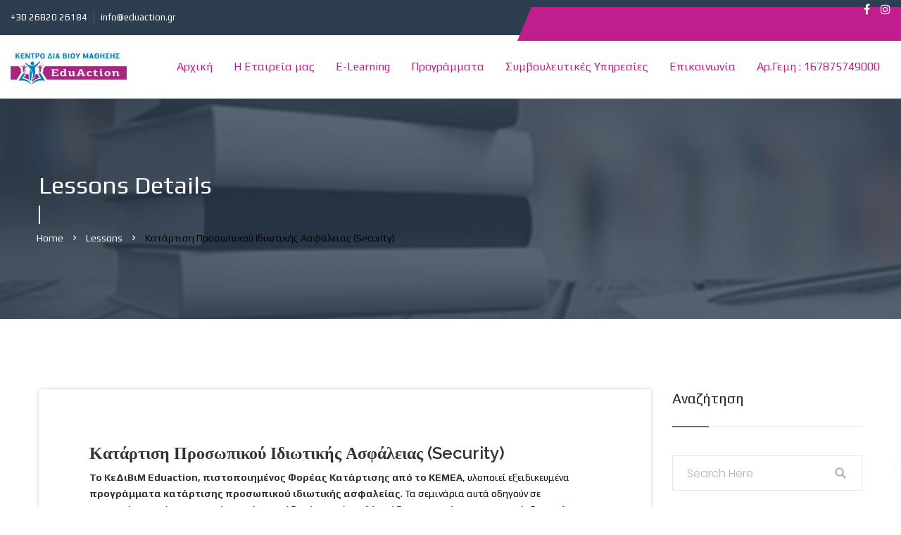

--- FILE ---
content_type: text/html; charset=UTF-8
request_url: https://www.eduaction.gr/lessons/%CE%BA%CE%B1%CF%84%CE%AC%CF%81%CF%84%CE%B9%CF%83%CE%B7-%CF%80%CF%81%CE%BF%CF%83%CF%89%CF%80%CE%B9%CE%BA%CE%BF%CF%8D-%CE%B9%CE%B4%CE%B9%CF%89%CF%84%CE%B9%CE%BA%CE%AE%CF%82-%CE%B1%CF%83%CF%86%CE%AC/
body_size: 15514
content:
<!DOCTYPE html>
<html lang="el">
<head>
<meta charset="UTF-8">
<meta name="viewport" content="width=device-width, initial-scale=1">
<link rel="profile" href="http://gmpg.org/xfn/11">

				<script>document.documentElement.className = document.documentElement.className + ' yes-js js_active js'</script>
				<title>Κατάρτιση Προσωπικού Ιδιωτικής Ασφάλειας (Security) &#8211; Eduaction</title>
<meta name='robots' content='max-image-preview:large' />
<link rel='dns-prefetch' href='//fonts.googleapis.com' />
<link rel='preconnect' href='https://fonts.gstatic.com' crossorigin />
<link rel="alternate" type="application/rss+xml" title="Ροή RSS &raquo; Eduaction" href="https://www.eduaction.gr/feed/" />
<link rel="alternate" type="application/rss+xml" title="Ροή Σχολίων &raquo; Eduaction" href="https://www.eduaction.gr/comments/feed/" />
<script type="text/javascript">
/* <![CDATA[ */
window._wpemojiSettings = {"baseUrl":"https:\/\/s.w.org\/images\/core\/emoji\/15.0.3\/72x72\/","ext":".png","svgUrl":"https:\/\/s.w.org\/images\/core\/emoji\/15.0.3\/svg\/","svgExt":".svg","source":{"concatemoji":"https:\/\/www.eduaction.gr\/wp-includes\/js\/wp-emoji-release.min.js?ver=6.6.4"}};
/*! This file is auto-generated */
!function(i,n){var o,s,e;function c(e){try{var t={supportTests:e,timestamp:(new Date).valueOf()};sessionStorage.setItem(o,JSON.stringify(t))}catch(e){}}function p(e,t,n){e.clearRect(0,0,e.canvas.width,e.canvas.height),e.fillText(t,0,0);var t=new Uint32Array(e.getImageData(0,0,e.canvas.width,e.canvas.height).data),r=(e.clearRect(0,0,e.canvas.width,e.canvas.height),e.fillText(n,0,0),new Uint32Array(e.getImageData(0,0,e.canvas.width,e.canvas.height).data));return t.every(function(e,t){return e===r[t]})}function u(e,t,n){switch(t){case"flag":return n(e,"\ud83c\udff3\ufe0f\u200d\u26a7\ufe0f","\ud83c\udff3\ufe0f\u200b\u26a7\ufe0f")?!1:!n(e,"\ud83c\uddfa\ud83c\uddf3","\ud83c\uddfa\u200b\ud83c\uddf3")&&!n(e,"\ud83c\udff4\udb40\udc67\udb40\udc62\udb40\udc65\udb40\udc6e\udb40\udc67\udb40\udc7f","\ud83c\udff4\u200b\udb40\udc67\u200b\udb40\udc62\u200b\udb40\udc65\u200b\udb40\udc6e\u200b\udb40\udc67\u200b\udb40\udc7f");case"emoji":return!n(e,"\ud83d\udc26\u200d\u2b1b","\ud83d\udc26\u200b\u2b1b")}return!1}function f(e,t,n){var r="undefined"!=typeof WorkerGlobalScope&&self instanceof WorkerGlobalScope?new OffscreenCanvas(300,150):i.createElement("canvas"),a=r.getContext("2d",{willReadFrequently:!0}),o=(a.textBaseline="top",a.font="600 32px Arial",{});return e.forEach(function(e){o[e]=t(a,e,n)}),o}function t(e){var t=i.createElement("script");t.src=e,t.defer=!0,i.head.appendChild(t)}"undefined"!=typeof Promise&&(o="wpEmojiSettingsSupports",s=["flag","emoji"],n.supports={everything:!0,everythingExceptFlag:!0},e=new Promise(function(e){i.addEventListener("DOMContentLoaded",e,{once:!0})}),new Promise(function(t){var n=function(){try{var e=JSON.parse(sessionStorage.getItem(o));if("object"==typeof e&&"number"==typeof e.timestamp&&(new Date).valueOf()<e.timestamp+604800&&"object"==typeof e.supportTests)return e.supportTests}catch(e){}return null}();if(!n){if("undefined"!=typeof Worker&&"undefined"!=typeof OffscreenCanvas&&"undefined"!=typeof URL&&URL.createObjectURL&&"undefined"!=typeof Blob)try{var e="postMessage("+f.toString()+"("+[JSON.stringify(s),u.toString(),p.toString()].join(",")+"));",r=new Blob([e],{type:"text/javascript"}),a=new Worker(URL.createObjectURL(r),{name:"wpTestEmojiSupports"});return void(a.onmessage=function(e){c(n=e.data),a.terminate(),t(n)})}catch(e){}c(n=f(s,u,p))}t(n)}).then(function(e){for(var t in e)n.supports[t]=e[t],n.supports.everything=n.supports.everything&&n.supports[t],"flag"!==t&&(n.supports.everythingExceptFlag=n.supports.everythingExceptFlag&&n.supports[t]);n.supports.everythingExceptFlag=n.supports.everythingExceptFlag&&!n.supports.flag,n.DOMReady=!1,n.readyCallback=function(){n.DOMReady=!0}}).then(function(){return e}).then(function(){var e;n.supports.everything||(n.readyCallback(),(e=n.source||{}).concatemoji?t(e.concatemoji):e.wpemoji&&e.twemoji&&(t(e.twemoji),t(e.wpemoji)))}))}((window,document),window._wpemojiSettings);
/* ]]> */
</script>
<style id='wp-emoji-styles-inline-css' type='text/css'>

	img.wp-smiley, img.emoji {
		display: inline !important;
		border: none !important;
		box-shadow: none !important;
		height: 1em !important;
		width: 1em !important;
		margin: 0 0.07em !important;
		vertical-align: -0.1em !important;
		background: none !important;
		padding: 0 !important;
	}
</style>
<link rel='stylesheet' id='wp-block-library-css' href='https://www.eduaction.gr/wp-includes/css/dist/block-library/style.min.css?ver=6.6.4' type='text/css' media='all' />
<link rel='stylesheet' id='jquery-selectBox-css' href='https://www.eduaction.gr/wp-content/plugins/yith-woocommerce-wishlist/assets/css/jquery.selectBox.css?ver=1.2.0' type='text/css' media='all' />
<link rel='stylesheet' id='yith-wcwl-font-awesome-css' href='https://www.eduaction.gr/wp-content/plugins/yith-woocommerce-wishlist/assets/css/font-awesome.css?ver=4.7.0' type='text/css' media='all' />
<link rel='stylesheet' id='woocommerce_prettyPhoto_css-css' href='//www.eduaction.gr/wp-content/plugins/woocommerce/assets/css/prettyPhoto.css?ver=3.1.6' type='text/css' media='all' />
<link rel='stylesheet' id='yith-wcwl-main-css' href='https://www.eduaction.gr/wp-content/plugins/yith-woocommerce-wishlist/assets/css/style.css?ver=3.38.0' type='text/css' media='all' />
<style id='yith-wcwl-main-inline-css' type='text/css'>
.yith-wcwl-share li a{color: #FFFFFF;}.yith-wcwl-share li a:hover{color: #FFFFFF;}.yith-wcwl-share a.facebook{background: #39599E; background-color: #39599E;}.yith-wcwl-share a.facebook:hover{background: #39599E; background-color: #39599E;}.yith-wcwl-share a.twitter{background: #45AFE2; background-color: #45AFE2;}.yith-wcwl-share a.twitter:hover{background: #39599E; background-color: #39599E;}.yith-wcwl-share a.pinterest{background: #AB2E31; background-color: #AB2E31;}.yith-wcwl-share a.pinterest:hover{background: #39599E; background-color: #39599E;}.yith-wcwl-share a.email{background: #FBB102; background-color: #FBB102;}.yith-wcwl-share a.email:hover{background: #39599E; background-color: #39599E;}.yith-wcwl-share a.whatsapp{background: #00A901; background-color: #00A901;}.yith-wcwl-share a.whatsapp:hover{background: #39599E; background-color: #39599E;}
</style>
<style id='classic-theme-styles-inline-css' type='text/css'>
/*! This file is auto-generated */
.wp-block-button__link{color:#fff;background-color:#32373c;border-radius:9999px;box-shadow:none;text-decoration:none;padding:calc(.667em + 2px) calc(1.333em + 2px);font-size:1.125em}.wp-block-file__button{background:#32373c;color:#fff;text-decoration:none}
</style>
<style id='global-styles-inline-css' type='text/css'>
:root{--wp--preset--aspect-ratio--square: 1;--wp--preset--aspect-ratio--4-3: 4/3;--wp--preset--aspect-ratio--3-4: 3/4;--wp--preset--aspect-ratio--3-2: 3/2;--wp--preset--aspect-ratio--2-3: 2/3;--wp--preset--aspect-ratio--16-9: 16/9;--wp--preset--aspect-ratio--9-16: 9/16;--wp--preset--color--black: #000000;--wp--preset--color--cyan-bluish-gray: #abb8c3;--wp--preset--color--white: #ffffff;--wp--preset--color--pale-pink: #f78da7;--wp--preset--color--vivid-red: #cf2e2e;--wp--preset--color--luminous-vivid-orange: #ff6900;--wp--preset--color--luminous-vivid-amber: #fcb900;--wp--preset--color--light-green-cyan: #7bdcb5;--wp--preset--color--vivid-green-cyan: #00d084;--wp--preset--color--pale-cyan-blue: #8ed1fc;--wp--preset--color--vivid-cyan-blue: #0693e3;--wp--preset--color--vivid-purple: #9b51e0;--wp--preset--gradient--vivid-cyan-blue-to-vivid-purple: linear-gradient(135deg,rgba(6,147,227,1) 0%,rgb(155,81,224) 100%);--wp--preset--gradient--light-green-cyan-to-vivid-green-cyan: linear-gradient(135deg,rgb(122,220,180) 0%,rgb(0,208,130) 100%);--wp--preset--gradient--luminous-vivid-amber-to-luminous-vivid-orange: linear-gradient(135deg,rgba(252,185,0,1) 0%,rgba(255,105,0,1) 100%);--wp--preset--gradient--luminous-vivid-orange-to-vivid-red: linear-gradient(135deg,rgba(255,105,0,1) 0%,rgb(207,46,46) 100%);--wp--preset--gradient--very-light-gray-to-cyan-bluish-gray: linear-gradient(135deg,rgb(238,238,238) 0%,rgb(169,184,195) 100%);--wp--preset--gradient--cool-to-warm-spectrum: linear-gradient(135deg,rgb(74,234,220) 0%,rgb(151,120,209) 20%,rgb(207,42,186) 40%,rgb(238,44,130) 60%,rgb(251,105,98) 80%,rgb(254,248,76) 100%);--wp--preset--gradient--blush-light-purple: linear-gradient(135deg,rgb(255,206,236) 0%,rgb(152,150,240) 100%);--wp--preset--gradient--blush-bordeaux: linear-gradient(135deg,rgb(254,205,165) 0%,rgb(254,45,45) 50%,rgb(107,0,62) 100%);--wp--preset--gradient--luminous-dusk: linear-gradient(135deg,rgb(255,203,112) 0%,rgb(199,81,192) 50%,rgb(65,88,208) 100%);--wp--preset--gradient--pale-ocean: linear-gradient(135deg,rgb(255,245,203) 0%,rgb(182,227,212) 50%,rgb(51,167,181) 100%);--wp--preset--gradient--electric-grass: linear-gradient(135deg,rgb(202,248,128) 0%,rgb(113,206,126) 100%);--wp--preset--gradient--midnight: linear-gradient(135deg,rgb(2,3,129) 0%,rgb(40,116,252) 100%);--wp--preset--font-size--small: 13px;--wp--preset--font-size--medium: 20px;--wp--preset--font-size--large: 36px;--wp--preset--font-size--x-large: 42px;--wp--preset--font-family--inter: "Inter", sans-serif;--wp--preset--font-family--cardo: Cardo;--wp--preset--spacing--20: 0.44rem;--wp--preset--spacing--30: 0.67rem;--wp--preset--spacing--40: 1rem;--wp--preset--spacing--50: 1.5rem;--wp--preset--spacing--60: 2.25rem;--wp--preset--spacing--70: 3.38rem;--wp--preset--spacing--80: 5.06rem;--wp--preset--shadow--natural: 6px 6px 9px rgba(0, 0, 0, 0.2);--wp--preset--shadow--deep: 12px 12px 50px rgba(0, 0, 0, 0.4);--wp--preset--shadow--sharp: 6px 6px 0px rgba(0, 0, 0, 0.2);--wp--preset--shadow--outlined: 6px 6px 0px -3px rgba(255, 255, 255, 1), 6px 6px rgba(0, 0, 0, 1);--wp--preset--shadow--crisp: 6px 6px 0px rgba(0, 0, 0, 1);}:where(.is-layout-flex){gap: 0.5em;}:where(.is-layout-grid){gap: 0.5em;}body .is-layout-flex{display: flex;}.is-layout-flex{flex-wrap: wrap;align-items: center;}.is-layout-flex > :is(*, div){margin: 0;}body .is-layout-grid{display: grid;}.is-layout-grid > :is(*, div){margin: 0;}:where(.wp-block-columns.is-layout-flex){gap: 2em;}:where(.wp-block-columns.is-layout-grid){gap: 2em;}:where(.wp-block-post-template.is-layout-flex){gap: 1.25em;}:where(.wp-block-post-template.is-layout-grid){gap: 1.25em;}.has-black-color{color: var(--wp--preset--color--black) !important;}.has-cyan-bluish-gray-color{color: var(--wp--preset--color--cyan-bluish-gray) !important;}.has-white-color{color: var(--wp--preset--color--white) !important;}.has-pale-pink-color{color: var(--wp--preset--color--pale-pink) !important;}.has-vivid-red-color{color: var(--wp--preset--color--vivid-red) !important;}.has-luminous-vivid-orange-color{color: var(--wp--preset--color--luminous-vivid-orange) !important;}.has-luminous-vivid-amber-color{color: var(--wp--preset--color--luminous-vivid-amber) !important;}.has-light-green-cyan-color{color: var(--wp--preset--color--light-green-cyan) !important;}.has-vivid-green-cyan-color{color: var(--wp--preset--color--vivid-green-cyan) !important;}.has-pale-cyan-blue-color{color: var(--wp--preset--color--pale-cyan-blue) !important;}.has-vivid-cyan-blue-color{color: var(--wp--preset--color--vivid-cyan-blue) !important;}.has-vivid-purple-color{color: var(--wp--preset--color--vivid-purple) !important;}.has-black-background-color{background-color: var(--wp--preset--color--black) !important;}.has-cyan-bluish-gray-background-color{background-color: var(--wp--preset--color--cyan-bluish-gray) !important;}.has-white-background-color{background-color: var(--wp--preset--color--white) !important;}.has-pale-pink-background-color{background-color: var(--wp--preset--color--pale-pink) !important;}.has-vivid-red-background-color{background-color: var(--wp--preset--color--vivid-red) !important;}.has-luminous-vivid-orange-background-color{background-color: var(--wp--preset--color--luminous-vivid-orange) !important;}.has-luminous-vivid-amber-background-color{background-color: var(--wp--preset--color--luminous-vivid-amber) !important;}.has-light-green-cyan-background-color{background-color: var(--wp--preset--color--light-green-cyan) !important;}.has-vivid-green-cyan-background-color{background-color: var(--wp--preset--color--vivid-green-cyan) !important;}.has-pale-cyan-blue-background-color{background-color: var(--wp--preset--color--pale-cyan-blue) !important;}.has-vivid-cyan-blue-background-color{background-color: var(--wp--preset--color--vivid-cyan-blue) !important;}.has-vivid-purple-background-color{background-color: var(--wp--preset--color--vivid-purple) !important;}.has-black-border-color{border-color: var(--wp--preset--color--black) !important;}.has-cyan-bluish-gray-border-color{border-color: var(--wp--preset--color--cyan-bluish-gray) !important;}.has-white-border-color{border-color: var(--wp--preset--color--white) !important;}.has-pale-pink-border-color{border-color: var(--wp--preset--color--pale-pink) !important;}.has-vivid-red-border-color{border-color: var(--wp--preset--color--vivid-red) !important;}.has-luminous-vivid-orange-border-color{border-color: var(--wp--preset--color--luminous-vivid-orange) !important;}.has-luminous-vivid-amber-border-color{border-color: var(--wp--preset--color--luminous-vivid-amber) !important;}.has-light-green-cyan-border-color{border-color: var(--wp--preset--color--light-green-cyan) !important;}.has-vivid-green-cyan-border-color{border-color: var(--wp--preset--color--vivid-green-cyan) !important;}.has-pale-cyan-blue-border-color{border-color: var(--wp--preset--color--pale-cyan-blue) !important;}.has-vivid-cyan-blue-border-color{border-color: var(--wp--preset--color--vivid-cyan-blue) !important;}.has-vivid-purple-border-color{border-color: var(--wp--preset--color--vivid-purple) !important;}.has-vivid-cyan-blue-to-vivid-purple-gradient-background{background: var(--wp--preset--gradient--vivid-cyan-blue-to-vivid-purple) !important;}.has-light-green-cyan-to-vivid-green-cyan-gradient-background{background: var(--wp--preset--gradient--light-green-cyan-to-vivid-green-cyan) !important;}.has-luminous-vivid-amber-to-luminous-vivid-orange-gradient-background{background: var(--wp--preset--gradient--luminous-vivid-amber-to-luminous-vivid-orange) !important;}.has-luminous-vivid-orange-to-vivid-red-gradient-background{background: var(--wp--preset--gradient--luminous-vivid-orange-to-vivid-red) !important;}.has-very-light-gray-to-cyan-bluish-gray-gradient-background{background: var(--wp--preset--gradient--very-light-gray-to-cyan-bluish-gray) !important;}.has-cool-to-warm-spectrum-gradient-background{background: var(--wp--preset--gradient--cool-to-warm-spectrum) !important;}.has-blush-light-purple-gradient-background{background: var(--wp--preset--gradient--blush-light-purple) !important;}.has-blush-bordeaux-gradient-background{background: var(--wp--preset--gradient--blush-bordeaux) !important;}.has-luminous-dusk-gradient-background{background: var(--wp--preset--gradient--luminous-dusk) !important;}.has-pale-ocean-gradient-background{background: var(--wp--preset--gradient--pale-ocean) !important;}.has-electric-grass-gradient-background{background: var(--wp--preset--gradient--electric-grass) !important;}.has-midnight-gradient-background{background: var(--wp--preset--gradient--midnight) !important;}.has-small-font-size{font-size: var(--wp--preset--font-size--small) !important;}.has-medium-font-size{font-size: var(--wp--preset--font-size--medium) !important;}.has-large-font-size{font-size: var(--wp--preset--font-size--large) !important;}.has-x-large-font-size{font-size: var(--wp--preset--font-size--x-large) !important;}
:where(.wp-block-post-template.is-layout-flex){gap: 1.25em;}:where(.wp-block-post-template.is-layout-grid){gap: 1.25em;}
:where(.wp-block-columns.is-layout-flex){gap: 2em;}:where(.wp-block-columns.is-layout-grid){gap: 2em;}
:root :where(.wp-block-pullquote){font-size: 1.5em;line-height: 1.6;}
</style>
<link rel='stylesheet' id='qc-choice-css' href='https://www.eduaction.gr/wp-content/plugins/quantcast-choice/public/css/style.min.css?ver=2.0.8' type='text/css' media='all' />
<link rel='stylesheet' id='woocommerce-layout-css' href='https://www.eduaction.gr/wp-content/plugins/woocommerce/assets/css/woocommerce-layout.css?ver=9.3.3' type='text/css' media='all' />
<link rel='stylesheet' id='woocommerce-smallscreen-css' href='https://www.eduaction.gr/wp-content/plugins/woocommerce/assets/css/woocommerce-smallscreen.css?ver=9.3.3' type='text/css' media='only screen and (max-width: 768px)' />
<link rel='stylesheet' id='woocommerce-general-css' href='https://www.eduaction.gr/wp-content/plugins/woocommerce/assets/css/woocommerce.css?ver=9.3.3' type='text/css' media='all' />
<style id='woocommerce-inline-inline-css' type='text/css'>
.woocommerce form .form-row .required { visibility: visible; }
</style>
<link rel='stylesheet' id='jquery-colorbox-css' href='https://www.eduaction.gr/wp-content/plugins/yith-woocommerce-compare/assets/css/colorbox.css?ver=1.4.21' type='text/css' media='all' />
<link rel='stylesheet' id='bootstrap-css' href='https://www.eduaction.gr/wp-content/themes/educat/css/bootstrap.min.css?ver=6.6.4' type='text/css' media='all' />
<link rel='stylesheet' id='mean-menu-css' href='https://www.eduaction.gr/wp-content/themes/educat/css/meanmenu.min.css?ver=6.6.4' type='text/css' media='all' />
<link rel='stylesheet' id='educat-main-style-css' href='https://www.eduaction.gr/wp-content/themes/educat/css/theme-style.css?ver=6.6.4' type='text/css' media='all' />
<link rel='stylesheet' id='parent-style-css' href='https://www.eduaction.gr/wp-content/themes/educat/style.css?ver=6.6.4' type='text/css' media='all' />
<link rel='stylesheet' id='educat-font-css' href='https://fonts.googleapis.com/css?family=Open+Sans%3A300%2C400%2C600%2C700%7CRaleway%3A400%2C300%2C500%2C600%2C700%2C800%7CPoppins%3A100%2C100i%2C200%2C200i%2C300%2C300i%2C400%2C400i%2C500%2C600%2C700%2C800%2C900%7CMontserrat%3A100%2C200%2C300%2C400%2C500%2C600%2C700%2C800%2C900%7CPlayfair+Display%3A400%2C700%2C900&#038;subset=latin%2Clatin-ext&#038;ver=6.6.4' type='text/css' media='all' />
<link rel='stylesheet' id='font-awesome-css' href='https://www.eduaction.gr/wp-content/themes/educat/css/font-awesome.min.css?ver=6.6.4' type='text/css' media='all' />
<style id='font-awesome-inline-css' type='text/css'>
[data-font="FontAwesome"]:before {font-family: 'FontAwesome' !important;content: attr(data-icon) !important;speak: none !important;font-weight: normal !important;font-variant: normal !important;text-transform: none !important;line-height: 1 !important;font-style: normal !important;-webkit-font-smoothing: antialiased !important;-moz-osx-font-smoothing: grayscale !important;}
</style>
<link rel='stylesheet' id='material-design-iconic-css' href='https://www.eduaction.gr/wp-content/themes/educat/css/material-design-iconic-font.min.css?ver=6.6.4' type='text/css' media='all' />
<link rel='stylesheet' id='magnific-popup-css' href='https://www.eduaction.gr/wp-content/themes/educat/css/magnific-popup.css?ver=6.6.4' type='text/css' media='all' />
<link rel='stylesheet' id='animate-css' href='https://www.eduaction.gr/wp-content/themes/educat/css/animate.css?ver=6.6.4' type='text/css' media='all' />
<link rel='stylesheet' id='slick-css' href='https://www.eduaction.gr/wp-content/themes/educat/css/slick.css?ver=6.6.4' type='text/css' media='all' />
<link rel='stylesheet' id='owl-carousels-css' href='https://www.eduaction.gr/wp-content/themes/educat/css/owl.carousel.min.css?ver=6.6.4' type='text/css' media='all' />
<link rel='stylesheet' id='nivo-slider-css' href='https://www.eduaction.gr/wp-content/themes/educat/css/nivo-slider.css?ver=6.6.4' type='text/css' media='all' />
<link rel='stylesheet' id='nivo-preview-css' href='https://www.eduaction.gr/wp-content/themes/educat/css/nivo-preview.css?ver=6.6.4' type='text/css' media='all' />
<link rel='stylesheet' id='educat-default-style-css' href='https://www.eduaction.gr/wp-content/themes/educat/css/theme-default.css?ver=6.6.4' type='text/css' media='all' />
<link rel='stylesheet' id='educat-blog-style-css' href='https://www.eduaction.gr/wp-content/themes/educat/css/blog-post.css?ver=6.6.4' type='text/css' media='all' />
<link rel='stylesheet' id='educat-theme-main-css' href='https://www.eduaction.gr/wp-content/themes/educat/css/theme-main.css?ver=6.6.4' type='text/css' media='all' />
<link rel='stylesheet' id='educat-style-css' href='https://www.eduaction.gr/wp-content/themes/educat-child/style.css?ver=6.6.4' type='text/css' media='all' />
<link rel='stylesheet' id='educat-responsive-css' href='https://www.eduaction.gr/wp-content/themes/educat/css/responsive.css?ver=6.6.4' type='text/css' media='all' />
<link rel="preload" as="style" href="https://fonts.googleapis.com/css?family=Play:400,700&#038;display=swap&#038;ver=1710264457" /><link rel="stylesheet" href="https://fonts.googleapis.com/css?family=Play:400,700&#038;display=swap&#038;ver=1710264457" media="print" onload="this.media='all'"><noscript><link rel="stylesheet" href="https://fonts.googleapis.com/css?family=Play:400,700&#038;display=swap&#038;ver=1710264457" /></noscript><link rel='stylesheet' id='educat-dynamic-style-css' href='https://www.eduaction.gr/wp-content/themes/educat/css/dynamic-style.css?ver=6.6.4' type='text/css' media='all' />
<style id='educat-dynamic-style-inline-css' type='text/css'>

		
		
		
		

		
		
		
		
		
		.primary-nav-wrap nav ul li a,.mainmenu nav ul > li > a{
			font-family:Play;
		}
		
		
		
		
		
		

		.page__title__inner .page-title{
				font-family:Play;
			}
		
		
		
		
		
		
		.page__title__inner .page-title{
				color: #ffffff; 
			}.page__title__inner h2:after{
				Background:#ffffff;
			}

		.page__title__inner .page-sub-title{
				font-family:Play;
			}
		
		
		
		
		
		
		

		 
		 
		 
		 
		@media (max-width: 767px) { 
			 
			 
			 
			
		}
		
		
		
		
		
		section.page__title__wrapper{
				background-image: url( https://www.eduaction.gr/wp-content/uploads/2018/05/4-1.jpg); 
			}

		section.page__title__wrapper:before{
				background-color: rgba(45,62,80,0.8); 
			}
		

		
			a:hover, 
			a:focus,
			a:active,
			.blog-meta a:hover,
			.post-pagination .nav-links > ul > li > a, .post-pagination .nav-links > ul > li > span, .pagination > a, .page-links > span:not(.page-links-title), .page-links > a,
			.pagination > a:hover, 
			.page-links > span:not(.page-links-title):hover, 
			.page-links > a:hover,
			.type-post.tag-sticky-2 .blog-content:before,
			.header-info a:hover, .header-social ul li a:hover,
			.mainmenu-area .mainmenu nav ul > li:hover > a, .mainmenu nav ul li ul.sub-menu > li a:hover,
			.search-form button[type="submit"],
			.blog-post.sticky .single-latest-text h3:before, .blog-post.tag-sticky-2 .single-latest-text h3:before,
			.single-latest-text > h3 a:hover,
			.sidebar-widget ul li:hover a,
			.widget_calendar tbody td#today, .widget_calendar tbody td a,
			.sidebar-widget ul li ul.children li a:hover, .sidebar-widget ul li ul.sub-menu li a:hover,
			.sidebar-widget.widget_rss ul li a.rsswidget,
			.single-footer-widget:not(.widget_tag_cloud) a:hover,
			.single-footer-widget.widget_rss ul li a.rsswidget,
			.breadcrumbs_wrap ul li:last-child,
			blockquote::before,
			code,
			span.reply a,
			.author-info > h4 a:hover,
			.single-product-text h4 a:hover,
			.woocommerce-MyAccount-navigation ul li.is-active a, .woocommerce-MyAccount-navigation ul li a:hover,
			.header-top-right .content-right-menu ul.sub-menu li a:hover,
			.single-item-text h4 a:hover,
			.course_single_area .single-item-text span.price,
			.slick-prev:hover:before, .slick-next:hover:before,
			.single-event-item:hover h3 a,
			.subscribe-form > button:hover,
			.top-bar-two .header-top-right .content-right-menu a:hover,
			.newsletter-two .subscribe-form > button:hover,
			.sidebar-widget-course .single-teacher-text > h3 a:hover,
			.link-social > a:hover
			{
				color:#000000; 
			}
		
		.footer-wrapper .default-footer,
		.mainmenu nav ul > li > a:after,
		.search-menu,
		.single-latest-item::before,
		.single-latest-item .button-default,
		.post-pagination .nav-links > ul > li > span.current, .post-pagination .nav-links > ul > li:hover a, .pagination > a:hover, .page-links > span:not(.page-links-title):hover, .page-links > a:hover,
		.single-sidebar-widget .tags li a:hover, .widget_tag_cloud a:hover,
		.single-footer-widget .tagcloud a:hover,
		.footer-area,
		h4.title:after,
		.leave-comment-form .submit:hover,
		.woocommerce #respond input#submit, .woocommerce a.button, .woocommerce button.button, .woocommerce input.button,
		.woocommerce span.onsale,
		.product-details-content .social-links a:hover,
		.woocommerce #respond input#submit.alt, .woocommerce a.button.alt, .woocommerce button.button.alt, .woocommerce input.button.alt,
		.woocommerce button.button.alt.disabled,
		.preview-2 .nivo-directionNav a.nivo-prevNav:hover::before, .preview-2 .nivo-directionNav a.nivo-nextNav:hover::before,
		.button-default:hover,
		.about-area .button-default,
		.single-item .button-default,
		.button-large.button-default,
		.single-event-item .button-default,
		.subscribe-form > button,
		.instagram-pics li a:before,
		.single-footer-widget .social-icons > a:hover,
		.newsletter-two,
		.course-duration ul.learn-press-nav-tabs .course-nav.active::after, .course-duration ul.learn-press-nav-tabs .course-nav:hover::after,
		.learnpress-page .lp-button,
		.course-remaining-time .lp-label.label-enrolled, .course-remaining-time .lp-label.label-started,
		button, input[type="button"], input[type="reset"], input[type="submit"],
		.rating-box .course-rate .review-bar .rating,
		.course-tab-panel-curriculum .course-curriculum ul.curriculum-sections .section-content .course-item .course-item-meta .duration,
		.course-tab-panel-curriculum .course-curriculum ul.curriculum-sections .section-content .course-item.item-preview .course-item-status,
		.form-container button:hover,
		.contact-form-area .button-default
		{
			background-color:#000000; 
		}
		
			.type-post.tag-sticky-2 .blog-content,
			.post-pagination .nav-links > ul > li > span.current, 
			.post-pagination .nav-links > ul > li:hover a, 
			.pagination > a:hover, 
			.page-links > span:not(.page-links-title):hover, 
			.page-links > a:hover,
			.search-form,
			.post-pagination .nav-links > ul > li > a, .post-pagination .nav-links > ul > li > span, .pagination > a, .page-links > span:not(.page-links-title), .page-links > a,
			.single-sidebar-widget .tags li a:hover, .widget_tag_cloud a:hover,
			.single-footer-widget .tagcloud a:hover,
			.leave-comment-form .submit:hover,
			blockquote,
			.single-product-text,
			.product-details-content .social-links a:hover,
			.single-item,
			.single-event-text,
			.subscribe-form > button,
			.subscribe-form > button:hover,
			.single-course-details,
			.learnpress-page .lp-button,
			.course-tab-panel-curriculum .course-curriculum ul.curriculum-sections .section-header,
			.tutor-image > img,
			.single-sidebar-widget .single-item
			{
				border-color:#000000; 
			}

		
		
		

		
		
		
		
		
		

		
		
		section.page__title__wrapper.blog-page:before{
			background-color: rgba(45,62,80,0.8); 
		}
		
		
		section.page__title__wrapper.single-post:before{
			background-color: rgba(45,62,80,0.8); 
		}

		
		.header-menu-wrap .site-title a img,.header-logo-menu .site-title a img{
			max-height: 50px; 
		}
		.breadcrumbs_wrap ul, .breadcrumbs_wrap ul li, .breadcrumbs_wrap ul li a{
				font-family:Play;color:#ffffff;
			}
		
		
		
		
</style>
<link rel='stylesheet' id='open-sans-css' href='https://fonts.googleapis.com/css?family=Open+Sans%3A300italic%2C400italic%2C600italic%2C300%2C400%2C600&#038;subset=latin%2Clatin-ext&#038;display=fallback&#038;ver=6.6.4' type='text/css' media='all' />
<link rel='stylesheet' id='kc-general-css' href='https://www.eduaction.gr/wp-content/plugins/kingcomposer/assets/frontend/css/kingcomposer.min.css?ver=2.9.6' type='text/css' media='all' />
<link rel='stylesheet' id='kc-animate-css' href='https://www.eduaction.gr/wp-content/plugins/kingcomposer/assets/css/animate.css?ver=2.9.6' type='text/css' media='all' />
<link rel='stylesheet' id='kc-icon-1-css' href='https://www.eduaction.gr/wp-content/plugins/educat-core/css/material-design-iconic-font.min.css?ver=2.9.6' type='text/css' media='all' />
<link rel='stylesheet' id='kc-icon-2-css' href='https://www.eduaction.gr/wp-content/plugins/kingcomposer/assets/css/icons.css?ver=2.9.6' type='text/css' media='all' />
<script type="text/javascript" src="https://www.eduaction.gr/wp-includes/js/jquery/jquery.min.js?ver=3.7.1" id="jquery-core-js"></script>
<script type="text/javascript" src="https://www.eduaction.gr/wp-includes/js/jquery/jquery-migrate.min.js?ver=3.4.1" id="jquery-migrate-js"></script>
<script type="text/javascript" id="qc-choice-js-extra">
/* <![CDATA[ */
var choice_cmp_config = {"utid":"F9-UcFvEWhBN5","ccpa":"","datalayer":""};
/* ]]> */
</script>
<script type="text/javascript" async="async" src="https://www.eduaction.gr/wp-content/plugins/quantcast-choice/public/js/script.min.js?ver=2.0.8" id="qc-choice-js"></script>
<script type="text/javascript" src="https://www.eduaction.gr/wp-content/plugins/woocommerce/assets/js/jquery-blockui/jquery.blockUI.min.js?ver=2.7.0-wc.9.3.3" id="jquery-blockui-js" defer="defer" data-wp-strategy="defer"></script>
<script type="text/javascript" id="wc-add-to-cart-js-extra">
/* <![CDATA[ */
var wc_add_to_cart_params = {"ajax_url":"\/wp-admin\/admin-ajax.php","wc_ajax_url":"\/?wc-ajax=%%endpoint%%","i18n_view_cart":"\u039a\u03b1\u03bb\u03ac\u03b8\u03b9","cart_url":"https:\/\/www.eduaction.gr","is_cart":"","cart_redirect_after_add":"no"};
/* ]]> */
</script>
<script type="text/javascript" src="https://www.eduaction.gr/wp-content/plugins/woocommerce/assets/js/frontend/add-to-cart.min.js?ver=9.3.3" id="wc-add-to-cart-js" defer="defer" data-wp-strategy="defer"></script>
<script type="text/javascript" src="https://www.eduaction.gr/wp-content/plugins/woocommerce/assets/js/js-cookie/js.cookie.min.js?ver=2.1.4-wc.9.3.3" id="js-cookie-js" defer="defer" data-wp-strategy="defer"></script>
<script type="text/javascript" id="woocommerce-js-extra">
/* <![CDATA[ */
var woocommerce_params = {"ajax_url":"\/wp-admin\/admin-ajax.php","wc_ajax_url":"\/?wc-ajax=%%endpoint%%"};
/* ]]> */
</script>
<script type="text/javascript" src="https://www.eduaction.gr/wp-content/plugins/woocommerce/assets/js/frontend/woocommerce.min.js?ver=9.3.3" id="woocommerce-js" defer="defer" data-wp-strategy="defer"></script>
<script type="text/javascript" src="https://www.eduaction.gr/wp-content/themes/educat/js/jquery.nivo.slider.js?ver=3.2.0" id="nivo-slider-js"></script>
<script type="text/javascript" src="https://www.eduaction.gr/wp-content/themes/educat/js/owl.carousel.min.js?ver=2.2.1" id="owl-carousels-js"></script>
<link rel="https://api.w.org/" href="https://www.eduaction.gr/wp-json/" /><link rel="alternate" title="JSON" type="application/json" href="https://www.eduaction.gr/wp-json/wp/v2/lessons/1168" /><link rel="EditURI" type="application/rsd+xml" title="RSD" href="https://www.eduaction.gr/xmlrpc.php?rsd" />
<meta name="generator" content="WordPress 6.6.4" />
<meta name="generator" content="WooCommerce 9.3.3" />
<link rel="canonical" href="https://www.eduaction.gr/lessons/%ce%ba%ce%b1%cf%84%ce%ac%cf%81%cf%84%ce%b9%cf%83%ce%b7-%cf%80%cf%81%ce%bf%cf%83%cf%89%cf%80%ce%b9%ce%ba%ce%bf%cf%8d-%ce%b9%ce%b4%ce%b9%cf%89%cf%84%ce%b9%ce%ba%ce%ae%cf%82-%ce%b1%cf%83%cf%86%ce%ac/" />
<link rel='shortlink' href='https://www.eduaction.gr/?p=1168' />
<link rel="alternate" title="oEmbed (JSON)" type="application/json+oembed" href="https://www.eduaction.gr/wp-json/oembed/1.0/embed?url=https%3A%2F%2Fwww.eduaction.gr%2Flessons%2F%25ce%25ba%25ce%25b1%25cf%2584%25ce%25ac%25cf%2581%25cf%2584%25ce%25b9%25cf%2583%25ce%25b7-%25cf%2580%25cf%2581%25ce%25bf%25cf%2583%25cf%2589%25cf%2580%25ce%25b9%25ce%25ba%25ce%25bf%25cf%258d-%25ce%25b9%25ce%25b4%25ce%25b9%25cf%2589%25cf%2584%25ce%25b9%25ce%25ba%25ce%25ae%25cf%2582-%25ce%25b1%25cf%2583%25cf%2586%25ce%25ac%2F" />
<link rel="alternate" title="oEmbed (XML)" type="text/xml+oembed" href="https://www.eduaction.gr/wp-json/oembed/1.0/embed?url=https%3A%2F%2Fwww.eduaction.gr%2Flessons%2F%25ce%25ba%25ce%25b1%25cf%2584%25ce%25ac%25cf%2581%25cf%2584%25ce%25b9%25cf%2583%25ce%25b7-%25cf%2580%25cf%2581%25ce%25bf%25cf%2583%25cf%2589%25cf%2580%25ce%25b9%25ce%25ba%25ce%25bf%25cf%258d-%25ce%25b9%25ce%25b4%25ce%25b9%25cf%2589%25cf%2584%25ce%25b9%25ce%25ba%25ce%25ae%25cf%2582-%25ce%25b1%25cf%2583%25cf%2586%25ce%25ac%2F&#038;format=xml" />
<meta name="generator" content="Redux 4.4.18" />
		<!-- GA Google Analytics @ https://m0n.co/ga -->
		<script async src="https://www.googletagmanager.com/gtag/js?id=UA-124889362-1"></script>
		<script>
			window.dataLayer = window.dataLayer || [];
			function gtag(){dataLayer.push(arguments);}
			gtag('js', new Date());
			gtag('config', 'UA-124889362-1');
		</script>

	<script type="text/javascript">var kc_script_data={ajax_url:"https://www.eduaction.gr/wp-admin/admin-ajax.php"}</script>	
	<link rel="shortcut icon" href="https://www.eduaction.gr/wp-content/themes/educat/favicon.ico" />
			<!-- For iPhone -->
		<link rel="apple-touch-icon-precomposed" href="https://www.eduaction.gr/wp-content/themes/educat/favicon.ico">
			<!-- For iPhone 4 Retina display -->
		<link rel="apple-touch-icon" sizes="114x114" href="https://www.eduaction.gr/wp-content/themes/educat/favicon.ico">
			<!-- For iPad -->
		<link rel="apple-touch-icon" sizes="72x72" href="https://www.eduaction.gr/wp-content/themes/educat/favicon.ico">
			<!-- For iPad Retina display -->
		<link rel="apple-touch-icon" sizes="144x144" href="https://www.eduaction.gr/wp-content/themes/educat/favicon.ico">
		<noscript><style>.woocommerce-product-gallery{ opacity: 1 !important; }</style></noscript>
		<style type="text/css">
			.site-title a,
		.site-description {
			color: #494949;
		}
		</style>
	<style id='wp-fonts-local' type='text/css'>
@font-face{font-family:Inter;font-style:normal;font-weight:300 900;font-display:fallback;src:url('https://www.eduaction.gr/wp-content/plugins/woocommerce/assets/fonts/Inter-VariableFont_slnt,wght.woff2') format('woff2');font-stretch:normal;}
@font-face{font-family:Cardo;font-style:normal;font-weight:400;font-display:fallback;src:url('https://www.eduaction.gr/wp-content/plugins/woocommerce/assets/fonts/cardo_normal_400.woff2') format('woff2');}
</style>
<style id="educat_opt-dynamic-css" title="dynamic-css" class="redux-options-output">.primary-nav-wrap nav ul li a{color:#BF1E8C;}.primary-nav-wrap nav ul > li:hover > a{color:#BF1E8C;}.primary-nav-wrap nav ul > li.current-menu-item > a{color:#BF1E8C;}.breadcrumbs_wrap ul, .breadcrumbs_wrap ul li, .breadcrumbs_wrap ul li a{font-family:Play;font-weight:normal;font-style:normal;color:#ffffff;}.breadcrumbs_wrap ul li a:hover{color:#bf1e8c;}.blog-page .page__title__inner .page-title{font-family:Play;font-weight:normal;font-style:normal;}.page__title__wrapper.blog-page{background-image:url('https://www.eduaction.gr/wp-content/uploads/2018/05/4-1.jpg');}.page__title__wrapper.single-post .page__title__inner .page-title{font-family:Play;font-weight:normal;font-style:normal;}.page__title__wrapper.single-post .page__title__inner p{font-family:Play;font-weight:normal;font-style:normal;}.page__title__wrapper.single-post{background-color:#bf1e8c;background-image:url('https://www.eduaction.gr/wp-content/uploads/2018/05/4-1.jpg');}.sidebar-title{font-family:Play;font-weight:normal;font-style:normal;}.footer-area .copyright-text{font-family:Play;font-weight:normal;font-style:normal;}body{font-family:Play;font-weight:400;font-style:normal;}h1{font-family:Play;font-weight:400;font-style:normal;}h2{font-family:Play;font-weight:normal;font-style:normal;}h3{font-family:Play;font-weight:normal;font-style:normal;}h4{font-family:Play;font-weight:normal;font-style:normal;}h5{font-family:Play;font-weight:normal;font-style:normal;}h6{font-family:Play;font-weight:normal;font-style:normal;}.pnf-inner > h1{font-family:Play;font-weight:normal;font-style:normal;}.pnf-inner > h2{font-family:Play;text-transform:uppercase;font-weight:normal;font-style:normal;}.pnf-inner > p{font-family:Play;font-weight:normal;font-style:normal;}</style>
</head>

<body class="lessons-template-default single single-lessons postid-1168 theme-educat kc-css-system woocommerce-no-js group-blog wide-layout-active header-default-style-one">

	<div id="page" class="site site-wrapper wide-layout">
		<div id="educat">
			<div class="header-top-area header-top ">
	<div class="container-fluid">
		<div class="row">
			<div class="col-lg-7 col-md-6 d-none d-md-block top-bar-left-content">
								<div class="header-info">
													<span><a href="tel:+30 26820  26184">  +30 26820  26184</a></span>
													<span class="mail-us"><a href="mailto:info@eduaction.gr" target="_top">  info@eduaction.gr</a></span>

						
					</div>
							</div> 
			<div class="col-lg-5 col-md-6 col-12">
								<div class="header-social text-right">
						<ul>
						   <li><a class="facebook social-icon" href="https://www.facebook.com/EDUACTIONKeDiViM2" title="Facebook"><i class="fa fa-facebook"></i></a></li><li><a class="instagram social-icon" href="https://www.instagram.com/eduaction_kedivim/" title="Instagram"><i class="fa fa-instagram"></i></a></li>						</ul>
					</div>
								</div>
		</div>
	</div>
</div>
<header  class="header-default main-header clearfix  header-sticky">
	<div class="header-area">
		<div class="container-fluid">
			<div class="row">
				<div class="col-xs-12 col-sm-12 col-md-12 col-lg-12">
					
					
					<div class="header-menu-wrap logo-left ">
						<!-- Start Logo Wrapper  -->
						<div class="site-title">
							
															<a href="https://www.eduaction.gr/" title="Eduaction" rel="home" >

																			
										<img src="https://www.eduaction.gr/wp-content/uploads/2020/03/eduaction4-e1585731306419.jpg" data-at2x="https://www.eduaction.gr/wp-content/uploads/2020/03/eduaction4-e1585731306419.jpg" alt="Eduaction">

									
								</a>
							
						</div>
						<!-- End Logo Wrapper -->
						<!-- Start Primary Menu Wrapper -->
						<div class="primary-nav-wrap nav-horizontal default-menu default-style-one">
							<nav>
								<ul id="menu-main-menu" class="menu"><li id="menu-item-671" class="menu-item menu-item-type-custom menu-item-object-custom menu-item-home menu-item-671"><a href="https://www.eduaction.gr">Αρχική</a></li>
<li id="menu-item-567" class="menu-item menu-item-type-post_type menu-item-object-page menu-item-has-children menu-item-567"><a href="https://www.eduaction.gr/about-us/">Η Εταιρεία μας</a>
<ul class="sub-menu">
	<li id="menu-item-568" class="menu-item menu-item-type-custom menu-item-object-custom menu-item-568"><a rel="privacy-policy" href="https://www.eduaction.gr/privacypolicy/">Πολιτική Προστασίας Προσωπικών Δεδομένων</a></li>
</ul>
</li>
<li id="menu-item-672" class="menu-item menu-item-type-custom menu-item-object-custom menu-item-672"><a href="https://elearnity.gr/login/index.php">E-Learning</a></li>
<li id="menu-item-673" class="menu-item menu-item-type-custom menu-item-object-custom menu-item-has-children menu-item-673"><a href="https://www.eduaction.gr/courses/">Προγράμματα</a>
<ul class="sub-menu">
	<li id="menu-item-675" class="menu-item menu-item-type-taxonomy menu-item-object-category menu-item-675"><a href="https://www.eduaction.gr/category/%ce%b1%ce%bd%ce%ad%cf%81%ce%b3%cf%89%ce%bd/">Ανέργων</a></li>
	<li id="menu-item-676" class="menu-item menu-item-type-taxonomy menu-item-object-category menu-item-676"><a href="https://www.eduaction.gr/category/%ce%b5%cf%81%ce%b3%ce%b1%ce%b6%ce%bf%ce%bc%ce%ad%ce%bd%cf%89%ce%bd/">Εργαζομένων</a></li>
	<li id="menu-item-677" class="menu-item menu-item-type-taxonomy menu-item-object-category menu-item-677"><a href="https://www.eduaction.gr/category/%ce%b5%cf%80%ce%b9%cf%87%ce%b5%ce%b9%cf%81%ce%ae%cf%83%ce%b5%cf%89%ce%bd/">Επιχειρήσεων</a></li>
	<li id="menu-item-694" class="menu-item menu-item-type-post_type menu-item-object-post menu-item-694"><a href="https://www.eduaction.gr/687-2/">Ενίσχυση Μικρών και Πολύ Μικρών Επιχειρήσεων που επλήγησαν από την πανδημία Covid-19 στην Περιφέρεια Ηπείρου</a></li>
</ul>
</li>
<li id="menu-item-281" class="menu-item menu-item-type-custom menu-item-object-custom menu-item-281"><a href="https://www.eduaction.gr/simvouleutiki/">Συμβουλευτικές Υπηρεσίες</a></li>
<li id="menu-item-294" class="menu-item menu-item-type-post_type menu-item-object-page menu-item-294"><a href="https://www.eduaction.gr/contact-us/">Επικοινωνία</a></li>
<li id="menu-item-992" class="menu-item menu-item-type-post_type menu-item-object-page menu-item-home menu-item-992"><a href="https://www.eduaction.gr/">Αρ.Γεμη : 167875749000</a></li>
</ul>							</nav>
						</div>
						<!-- End Primary Menu Wrapper -->
					</div>
				</div>
			</div>
			<!-- Mobile Menu  -->
			<div class="mobile-menu"></div>
		</div>
	</div>	
</header>


	
	
	<section class="page__title__wrapper single-post text-left">
		<div class="container">
			<div class="row">
				<div class="col-md-12">
					<div class="page__title__inner">
						 <!-- Start Enable Title -->
						<!-- Title -->
						 <h2 class="page-title">lessons Details</h2> 						 <!-- End Enable Title -->


					
						<!-- Subtitle -->
																									<!-- Breadcrumb Wrap -->
													<div class="breadcrumbs_wrap breadcrumb-bottom">
								<ul id="breadcrumbs" class="breadcrumbs"><li class="item-home"><a class="bread-link bread-home" href="https://www.eduaction.gr" title="Home">Home</a></li><li class="separator separator-home"> <i class="zmdi zmdi-chevron-right"></i> </li><li class="item-cat item-custom-post-type-lessons"><a class="bread-cat bread-custom-post-type-lessons" href="https://www.eduaction.gr/lessons/" title="Lessons">Lessons</a></li><li class="separator"> <i class="zmdi zmdi-chevron-right"></i> </li><li class="item-current item-1168"><span class="bread-current bread-1168" title="Κατάρτιση Προσωπικού Ιδιωτικής Ασφάλειας (Security)">Κατάρτιση Προσωπικού Ιδιωτικής Ασφάλειας (Security)</span></li></ul>							</div>
											</div>
				</div>
			</div>
		</div>
	</section>

	

		<div id="content" class="site-content"><div class="page-wrapper blog-story-area clear">
	<div class="container">
		<div class="row">

						<!-- single blog right sidebar start -->
			<div class="col-lg-9 col-md-8">
				
<div class="news-details-content">
   <div class="single-latest-item">
                  

        <div class="single-latest-text">
            <h3>Κατάρτιση Προσωπικού Ιδιωτικής Ασφάλειας (Security)</h3>
            
            <div class="single_description">
                <p><strong>Το ΚεΔιΒιΜ Eduaction, πιστοποιημένος Φορέας Κατάρτισης από το ΚΕΜΕΑ</strong>, υλοποιεί εξειδικευμένα <strong>προγράμματα κατάρτισης προσωπικού ιδιωτικής ασφαλείας</strong>. Τα σεμινάρια αυτά οδηγούν σε πιστοποίηση από το Υπουργείο Δημόσιας Τάξης (ΚΕΜΕΑ) και λήψη άδειας εργασίας προσωπικού ιδιωτικής ασφάλειας (Άδεια security).</p><p>Τα σεμινάρια έχουν διάρκεια <strong>105 ώρες</strong> και γίνονται με τη μορφή e-learning (εξ’ αποστάσεως εκπαίδευση)</p><p>Το <strong>ΚεΔιΒιΜ&nbsp; </strong><strong>Eduaction</strong>, υλοποιεί&nbsp; Προγράμματα Κατάρτισης για άτομα που επιθυμούν να πιστοποιηθούν ως Προσωπικό Ασφαλείας (Security).</p><p>Το πιστοποιητικό αυτό αποτελεί πλέον&nbsp;απαραίτητη προϋπόθεση&nbsp;για την απόκτηση άδειας εργασίας στον κλάδο των Security.</p><ul class="wp-block-list"><li>Κάθε επιμορφωτικό πρόγραμμα έχει διάρκεια <strong>105 ώρες</strong> και καλύπτει πλήρως όλες τις θεματικές ενότητες που απαιτούνται για την επιτυχή συμμετοχή στις εξετάσεις πιστοποίησης που διοργανώνει το ΚΕ.ΜΕ.Α.</li>

<li>Οι συνεργαζόμενοι Εκπαιδευτές είναι πιστοποιημένοι τόσο από τον Οργανισμό Πιστοποίησης Προσόντων και Επαγγελματικού Προσανατολισμού (Ε.Ο.Π.Π.Ε.Π) όσο και από το ΚΕ.ΜΕ.Α και διαθέτουν πλούσια επαγγελματική και διδακτική εμπειρία</li>

<li>Η διδακτική ύλη είναι εγκεκριμένη από το ΚΕ.ΜΕ.Α (φορέας διεξαγωγής των Εξετάσεων Πιστοποίησης)</li>

<li>Μετά το πέρας της εκπαίδευσης, οι συμμετέχοντες θα προχωρήσουν σε Εξετάσεις Πιστοποίησης για την απόκτηση της άδειας εργασίας στον κλάδο των security εξασφαλίζοντας έτσι την επαγγελματική τους αποκατάσταση και εξέλιξη.</li></ul><p><strong>Πληροφορίες – Υποβολή Αίτησης</strong></p><p>Για περισσότερες πληροφορίες ή για την υποβολή Αίτησης Συμμετοχής, μπορείτε να υποβάλλετε την αίτησή σας και κάποιος εκπρόσωπός μας θα επικοινωνήσει μαζί σας.</p>            </div>

                            <div class="tags-and-links">
                        
                                            <div class="social-links">
                            <span>Share:</span>
                            <ul><li><a href="https://www.facebook.com/sharer/sharer.php?u=https://www.eduaction.gr/lessons/%ce%ba%ce%b1%cf%84%ce%ac%cf%81%cf%84%ce%b9%cf%83%ce%b7-%cf%80%cf%81%ce%bf%cf%83%cf%89%cf%80%ce%b9%ce%ba%ce%bf%cf%8d-%ce%b9%ce%b4%ce%b9%cf%89%cf%84%ce%b9%ce%ba%ce%ae%cf%82-%ce%b1%cf%83%cf%86%ce%ac/"><i class="fa fa-facebook"></i></a></li><li><a href="https://twitter.com/share?https://www.eduaction.gr/lessons/%ce%ba%ce%b1%cf%84%ce%ac%cf%81%cf%84%ce%b9%cf%83%ce%b7-%cf%80%cf%81%ce%bf%cf%83%cf%89%cf%80%ce%b9%ce%ba%ce%bf%cf%8d-%ce%b9%ce%b4%ce%b9%cf%89%cf%84%ce%b9%ce%ba%ce%ae%cf%82-%ce%b1%cf%83%cf%86%ce%ac/&#038;text=Κατάρτιση%20Προσωπικού%20Ιδιωτικής%20Ασφάλειας%20(Security)"><i class="fa fa-twitter"></i></a></li><li><a href="https://plus.google.com/share?url=https://www.eduaction.gr/lessons/%ce%ba%ce%b1%cf%84%ce%ac%cf%81%cf%84%ce%b9%cf%83%ce%b7-%cf%80%cf%81%ce%bf%cf%83%cf%89%cf%80%ce%b9%ce%ba%ce%bf%cf%8d-%ce%b9%ce%b4%ce%b9%cf%89%cf%84%ce%b9%ce%ba%ce%ae%cf%82-%ce%b1%cf%83%cf%86%ce%ac/"><i class="fa fa-google-plus"></i></a></li><li><a href="http://www.linkedin.com/shareArticle?url=https://www.eduaction.gr/lessons/%ce%ba%ce%b1%cf%84%ce%ac%cf%81%cf%84%ce%b9%cf%83%ce%b7-%cf%80%cf%81%ce%bf%cf%83%cf%89%cf%80%ce%b9%ce%ba%ce%bf%cf%8d-%ce%b9%ce%b4%ce%b9%cf%89%cf%84%ce%b9%ce%ba%ce%ae%cf%82-%ce%b1%cf%83%cf%86%ce%ac/&#038;title=Κατάρτιση%20Προσωπικού%20Ιδιωτικής%20Ασφάλειας%20(Security)"><i class="fa fa-linkedin"></i></a></li><li><a href="https://pinterest.com/pin/create/bookmarklet/?url=https://www.eduaction.gr/lessons/%ce%ba%ce%b1%cf%84%ce%ac%cf%81%cf%84%ce%b9%cf%83%ce%b7-%cf%80%cf%81%ce%bf%cf%83%cf%89%cf%80%ce%b9%ce%ba%ce%bf%cf%8d-%ce%b9%ce%b4%ce%b9%cf%89%cf%84%ce%b9%ce%ba%ce%ae%cf%82-%ce%b1%cf%83%cf%86%ce%ac/&#038;description=Κατάρτιση%20Προσωπικού%20Ιδιωτικής%20Ασφάλειας%20(Security)&#038;media="><i class="fa fa-pinterest"></i></a></li></ul>                        </div>
                                    </div>
            
        </div>
    </div>
    <!-- End info  -->
        <!-- Start Author Info -->
        <!-- End Author Info -->
        <div class="comments">
            </div>
</div> 

			</div>
			<div class="col-lg-3 col-md-4">
				
<aside id="secondary" class="widget-area">
	<div id="search-2" class="sidebar-widget widget_search"><h3 class="sidebar-title">Αναζήτηση</h3><div class="blog-search">
	<form id="search" action="https://www.eduaction.gr/" method="GET">
		<input type="text"  name="s"  placeholder="Search Here" />
		<button type="submit"><i class="fa fa-search"></i></button>
	</form>
</div></div>
		<div id="recent-posts-2" class="sidebar-widget widget_recent_entries">
		<h3 class="sidebar-title">Πρόσφατα άρθρα</h3>
		<ul>
											<li>
					<a href="https://www.eduaction.gr/voucher2000/">Αναλυτική Περιγραφή προγράμματος Κατάρτισης</a>
									</li>
											<li>
					<a href="https://www.eduaction.gr/voucher_aixmis/">Νεο voucher Ανεργων 450 ωρών σε κλάδους αιχμής</a>
									</li>
											<li>
					<a href="https://www.eduaction.gr/voucher_150/">Πρόγραμμα voucher 150 ωρών για Ανέργους και Εργαζόμενους</a>
									</li>
					</ul>

		</div><div id="search-3" class="sidebar-widget widget_search"><h3 class="sidebar-title">Αναζήτηση</h3><div class="blog-search">
	<form id="search" action="https://www.eduaction.gr/" method="GET">
		<input type="text"  name="s"  placeholder="Search Here" />
		<button type="submit"><i class="fa fa-search"></i></button>
	</form>
</div></div>
		<div id="recent-posts-3" class="sidebar-widget widget_recent_entries">
		<h3 class="sidebar-title">Πρόσφατα Άρθρα</h3>
		<ul>
											<li>
					<a href="https://www.eduaction.gr/voucher2000/">Αναλυτική Περιγραφή προγράμματος Κατάρτισης</a>
									</li>
											<li>
					<a href="https://www.eduaction.gr/voucher_aixmis/">Νεο voucher Ανεργων 450 ωρών σε κλάδους αιχμής</a>
									</li>
											<li>
					<a href="https://www.eduaction.gr/voucher_150/">Πρόγραμμα voucher 150 ωρών για Ανέργους και Εργαζόμενους</a>
									</li>
					</ul>

		</div><div id="archives-3" class="sidebar-widget widget_archive"><h3 class="sidebar-title">Αρχείο</h3>		<label class="screen-reader-text" for="archives-dropdown-3">Αρχείο</label>
		<select id="archives-dropdown-3" name="archive-dropdown">
			
			<option value="">Επιλέξτε μήνα</option>
				<option value='https://www.eduaction.gr/2025/08/'> Αύγουστος 2025 </option>
	<option value='https://www.eduaction.gr/2025/07/'> Ιούλιος 2025 </option>
	<option value='https://www.eduaction.gr/2025/05/'> Μάιος 2025 </option>
	<option value='https://www.eduaction.gr/2024/10/'> Οκτώβριος 2024 </option>
	<option value='https://www.eduaction.gr/2024/08/'> Αύγουστος 2024 </option>
	<option value='https://www.eduaction.gr/2024/07/'> Ιούλιος 2024 </option>
	<option value='https://www.eduaction.gr/2024/06/'> Ιούνιος 2024 </option>
	<option value='https://www.eduaction.gr/2024/03/'> Μάρτιος 2024 </option>
	<option value='https://www.eduaction.gr/2024/02/'> Φεβρουάριος 2024 </option>
	<option value='https://www.eduaction.gr/2023/10/'> Οκτώβριος 2023 </option>
	<option value='https://www.eduaction.gr/2022/08/'> Αύγουστος 2022 </option>
	<option value='https://www.eduaction.gr/2022/04/'> Απρίλιος 2022 </option>
	<option value='https://www.eduaction.gr/2021/08/'> Αύγουστος 2021 </option>
	<option value='https://www.eduaction.gr/2021/05/'> Μάιος 2021 </option>
	<option value='https://www.eduaction.gr/2021/04/'> Απρίλιος 2021 </option>
	<option value='https://www.eduaction.gr/2021/01/'> Ιανουάριος 2021 </option>
	<option value='https://www.eduaction.gr/2020/05/'> Μάιος 2020 </option>
	<option value='https://www.eduaction.gr/2020/04/'> Απρίλιος 2020 </option>
	<option value='https://www.eduaction.gr/2018/04/'> Απρίλιος 2018 </option>

		</select>

			<script type="text/javascript">
/* <![CDATA[ */

(function() {
	var dropdown = document.getElementById( "archives-dropdown-3" );
	function onSelectChange() {
		if ( dropdown.options[ dropdown.selectedIndex ].value !== '' ) {
			document.location.href = this.options[ this.selectedIndex ].value;
		}
	}
	dropdown.onchange = onSelectChange;
})();

/* ]]> */
</script>
</div></aside><!-- #secondary -->			</div>
			<!--single blog right sidebar end -->
			
		</div>
	</div>
</div>

	</div><!-- #content -->

	
<footer class="default-footer-wrapper">

	            <!--Newsletter Area Start-->
            <div class="newsletter-area ">
                <div class="container">
                    <div class="row">
                        <div class="col-md-5 col-sm-12">
                            <div class="newsletter-content">
                                <h3>ΕΓΓΡΑΦΗ</h3><h2>Μάθετε τα νέα μας</h2>                            </div>
                        </div>
                        <div class="col-md-7 col-sm-12">
                                                            <div class="newsletter-form">
                                    <script>(function() {
	window.mc4wp = window.mc4wp || {
		listeners: [],
		forms: {
			on: function(evt, cb) {
				window.mc4wp.listeners.push(
					{
						event   : evt,
						callback: cb
					}
				);
			}
		}
	}
})();
</script><!-- Mailchimp for WordPress v4.9.17 - https://wordpress.org/plugins/mailchimp-for-wp/ --><form id="mc4wp-form-1" class="mc4wp-form mc4wp-form-131" method="post" data-id="131" data-name="Subscribe Form" ><div class="mc4wp-form-fields"><div class="subscribe-form"><input name="email" placeholder="Enter your email address..." type="email"><button type="submit">SUBSCRIBE</button></div></div><label style="display: none !important;">Leave this field empty if you're human: <input type="text" name="_mc4wp_honeypot" value="" tabindex="-1" autocomplete="off" /></label><input type="hidden" name="_mc4wp_timestamp" value="1770084419" /><input type="hidden" name="_mc4wp_form_id" value="131" /><input type="hidden" name="_mc4wp_form_element_id" value="mc4wp-form-1" /><div class="mc4wp-response"></div></form><!-- / Mailchimp for WordPress Plugin -->                                </div>
                                                    </div>
                    </div>
                </div>
            </div>
            <!--End of Newsletter Area-->
        	<!--Footer Widget Area Start-->
			<div class="footer-widget-area">
		    <div class="container">
		        <div class="row">
		        		
							<div class="col-md-6 col-lg-3 col-12">
								<div id="custom_html-1" class="widget_text single-footer-widget widget widget_custom_html"><h3 class="footer-widget-title">Επικοινωνία</h3><div class="textwidget custom-html-widget"><span><i class="fa fa-phone"></i>+30 2682 0 26184</span>
<span><i class="fa fa-envelope"></i>info@eduaction.gr</span>
<span><i class="fa fa-globe"></i>www.eduaction.gr</span>
<span><i class="fa fa-map-marker"></i>Λ.Ιωαννίνων 45, 48100 Πρέβεζα</span>                    </div></div>							</div>
							
							<div class="col-md-6 col-lg-3 col-12">
								<div id="nav_menu-1" class="single-footer-widget widget widget_nav_menu"><h3 class="footer-widget-title">Χρήσιμοι Σύνδεσμοι</h3><div class="menu-%cf%87%cf%81%ce%ae%cf%83%ce%b9%ce%bc%ce%bf%ce%b9-%cf%83%cf%8d%ce%bd%ce%b4%ce%b5%cf%83%ce%bc%ce%bf%ce%b9-container"><ul id="menu-%cf%87%cf%81%ce%ae%cf%83%ce%b9%ce%bc%ce%bf%ce%b9-%cf%83%cf%8d%ce%bd%ce%b4%ce%b5%cf%83%ce%bc%ce%bf%ce%b9" class="menu"><li id="menu-item-137" class="menu-item menu-item-type-post_type menu-item-object-page menu-item-137"><a href="https://www.eduaction.gr/shop/">Προγράμματα Κατάρτισης</a></li>
<li id="menu-item-138" class="menu-item menu-item-type-post_type menu-item-object-page menu-item-138"><a href="https://www.eduaction.gr/become-a-teacher/">Τεχνική Υποστήριξη</a></li>
<li id="menu-item-139" class="menu-item menu-item-type-post_type menu-item-object-page menu-item-139"><a href="https://www.eduaction.gr/profile/">Συμβουλευτικές Υπηρεσίες</a></li>
<li id="menu-item-990" class="menu-item menu-item-type-post_type menu-item-object-page menu-item-990"><a href="https://www.eduaction.gr/sample-page-2/">Αρ.Γεμη : 167875749000</a></li>
</ul></div></div>							</div>
							
							<div class="col-md-6 col-lg-3 col-12">
											<div id="educat_description_widget-3" class="single-footer-widget widget widget_educat_description_widget">				<div class="company-description-area">
					<div class="footer-logo">
						<a href="https://www.eduaction.gr/" class="logo-footer"><img src="https://www.eduaction.gr/wp-content/uploads/2024/03/logo-transparent.png						" alt="Footer logo"></a>
					</div>
					<div class="footer-brief">					
						<p></p>
					</div>
					<div class="social-icons">
													<a class="facebook" href="https://www.facebook.com/EDUACTIONKeDiViM2/notifications/" title="Facebook "><i class="fa fa-facebook"></i></a>
											</div>
				</div>
			</div>
										</div>
						
		        </div>
		    </div>
		</div>
		<!--End of Footer Widget Area-->
	
	<div class="footer-area">
        <div class="container">
            <div class="row">
                <div class="col-md-12 col-sm-12 text-center">
                	<div class="copyright-text">
	                    Copyright &copy; 2026 Eduaction. All Rights Reserved.					</div>
				</div>
				            </div>
        </div>
    </div>

</footer><div id="back-to-top"><i class="fa fa-angle-up"></i></div> 
</div><!-- #page -->
</div>

<script>(function() {function maybePrefixUrlField () {
  const value = this.value.trim()
  if (value !== '' && value.indexOf('http') !== 0) {
    this.value = 'http://' + value
  }
}

const urlFields = document.querySelectorAll('.mc4wp-form input[type="url"]')
for (let j = 0; j < urlFields.length; j++) {
  urlFields[j].addEventListener('blur', maybePrefixUrlField)
}
})();</script>	<script type='text/javascript'>
		(function () {
			var c = document.body.className;
			c = c.replace(/woocommerce-no-js/, 'woocommerce-js');
			document.body.className = c;
		})();
	</script>
	<link rel='stylesheet' id='wc-blocks-style-css' href='https://www.eduaction.gr/wp-content/plugins/woocommerce/assets/client/blocks/wc-blocks.css?ver=wc-9.3.3' type='text/css' media='all' />
<script type="text/javascript" src="https://www.eduaction.gr/wp-content/plugins/yith-woocommerce-wishlist/assets/js/jquery.selectBox.min.js?ver=1.2.0" id="jquery-selectBox-js"></script>
<script type="text/javascript" src="//www.eduaction.gr/wp-content/plugins/woocommerce/assets/js/prettyPhoto/jquery.prettyPhoto.min.js?ver=3.1.6" id="prettyPhoto-js" data-wp-strategy="defer"></script>
<script type="text/javascript" id="jquery-yith-wcwl-js-extra">
/* <![CDATA[ */
var yith_wcwl_l10n = {"ajax_url":"\/wp-admin\/admin-ajax.php","redirect_to_cart":"no","yith_wcwl_button_position":"after_add_to_cart","multi_wishlist":"","hide_add_button":"1","enable_ajax_loading":"","ajax_loader_url":"https:\/\/www.eduaction.gr\/wp-content\/plugins\/yith-woocommerce-wishlist\/assets\/images\/ajax-loader-alt.svg","remove_from_wishlist_after_add_to_cart":"1","is_wishlist_responsive":"1","time_to_close_prettyphoto":"3000","fragments_index_glue":".","reload_on_found_variation":"1","mobile_media_query":"768","labels":{"cookie_disabled":"\u039b\u03c5\u03c0\u03bf\u03cd\u03bc\u03b1\u03c3\u03c4\u03b5, \u03b1\u03bb\u03bb\u03ac \u03b1\u03c5\u03c4\u03ae \u03b7 \u03b4\u03c5\u03bd\u03b1\u03c4\u03cc\u03c4\u03b7\u03c4\u03b1 \u03b5\u03af\u03bd\u03b1\u03b9 \u03b4\u03b9\u03b1\u03b8\u03ad\u03c3\u03b9\u03bc\u03b7 \u03bc\u03cc\u03bd\u03bf \u03b1\u03bd \u03c4\u03b1 cookies \u03c3\u03c4\u03bf \u03c0\u03c1\u03cc\u03b3\u03c1\u03b1\u03bc\u03bc\u03b1 \u03c0\u03b5\u03c1\u03b9\u03ae\u03b3\u03b7\u03c3\u03ae\u03c2 \u03c3\u03b1\u03c2 \u03b5\u03af\u03bd\u03b1\u03b9 \u03b5\u03bd\u03b5\u03c1\u03b3\u03bf\u03c0\u03bf\u03b9\u03b7\u03bc\u03ad\u03bd\u03b1.","added_to_cart_message":"<div class=\"woocommerce-notices-wrapper\"><div class=\"woocommerce-message\" role=\"alert\">\u03a4\u03bf \u03c0\u03c1\u03bf\u03ca\u03cc\u03bd \u03c0\u03c1\u03bf\u03c3\u03c4\u03ad\u03b8\u03b7\u03ba\u03b5 \u03c3\u03c4\u03bf \u03ba\u03b1\u03bb\u03ac\u03b8\u03b9 \u03bc\u03b5 \u03b5\u03c0\u03b9\u03c4\u03c5\u03c7\u03af\u03b1<\/div><\/div>"},"actions":{"add_to_wishlist_action":"add_to_wishlist","remove_from_wishlist_action":"remove_from_wishlist","reload_wishlist_and_adding_elem_action":"reload_wishlist_and_adding_elem","load_mobile_action":"load_mobile","delete_item_action":"delete_item","save_title_action":"save_title","save_privacy_action":"save_privacy","load_fragments":"load_fragments"},"nonce":{"add_to_wishlist_nonce":"ff539a203e","remove_from_wishlist_nonce":"dcbe15412b","reload_wishlist_and_adding_elem_nonce":"89ad93f661","load_mobile_nonce":"21ee9e451b","delete_item_nonce":"15b4e1c2b6","save_title_nonce":"2d0ee13331","save_privacy_nonce":"90fc014ecd","load_fragments_nonce":"747bffe0e8"},"redirect_after_ask_estimate":"","ask_estimate_redirect_url":"https:\/\/www.eduaction.gr"};
/* ]]> */
</script>
<script type="text/javascript" src="https://www.eduaction.gr/wp-content/plugins/yith-woocommerce-wishlist/assets/js/jquery.yith-wcwl.min.js?ver=3.38.0" id="jquery-yith-wcwl-js"></script>
<script type="text/javascript" id="yith-woocompare-main-js-extra">
/* <![CDATA[ */
var yith_woocompare = {"ajaxurl":"\/?wc-ajax=%%endpoint%%","actionadd":"yith-woocompare-add-product","actionremove":"yith-woocompare-remove-product","actionview":"yith-woocompare-view-table","actionreload":"yith-woocompare-reload-product","add_nonce":"40a7dd07c2","remove_nonce":"80863f62b8","reload_nonce":"75ef7b4e17","added_label":"Added","table_title":"Product Comparison","auto_open":"yes","loader":"https:\/\/www.eduaction.gr\/wp-content\/plugins\/yith-woocommerce-compare\/assets\/images\/loader.gif","button_text":"Compare","cookie_name":"yith_woocompare_list","close_label":"Close"};
var yith_woocompare = {"ajaxurl":"\/?wc-ajax=%%endpoint%%","actionadd":"yith-woocompare-add-product","actionremove":"yith-woocompare-remove-product","actionview":"yith-woocompare-view-table","added_label":"","table_title":"Product Comparison","auto_open":"yes","loader":"https:\/\/www.eduaction.gr\/wp-content\/plugins\/yith-woocommerce-compare\/assets\/images\/loader.gif","button_text":"Compare"};
/* ]]> */
</script>
<script type="text/javascript" src="https://www.eduaction.gr/wp-content/plugins/yith-woocommerce-compare/assets/js/woocompare.min.js?ver=2.43.0" id="yith-woocompare-main-js"></script>
<script type="text/javascript" src="https://www.eduaction.gr/wp-content/plugins/yith-woocommerce-compare/assets/js/jquery.colorbox-min.js?ver=1.4.21" id="jquery-colorbox-js"></script>
<script type="text/javascript" src="https://www.eduaction.gr/wp-content/themes/educat/js/popper.min.js?ver=1.0.0" id="popper-js"></script>
<script type="text/javascript" src="https://www.eduaction.gr/wp-content/themes/educat/js/bootstrap.min.js?ver=4.0.0" id="bootstrap-js"></script>
<script type="text/javascript" src="https://www.eduaction.gr/wp-content/themes/educat/js/waypoints.js?ver=4.0.1" id="waypoints-js"></script>
<script type="text/javascript" src="https://www.eduaction.gr/wp-content/themes/educat/js/jquery.counterup.js?ver=2.1.0" id="counterup-js"></script>
<script type="text/javascript" src="https://www.eduaction.gr/wp-includes/js/imagesloaded.min.js?ver=5.0.0" id="imagesloaded-js"></script>
<script type="text/javascript" src="https://www.eduaction.gr/wp-includes/js/masonry.min.js?ver=4.2.2" id="masonry-js"></script>
<script type="text/javascript" src="https://www.eduaction.gr/wp-content/themes/educat/js/isotope.pkgd.min.js?ver=3.0.3" id="isotope-js"></script>
<script type="text/javascript" src="https://www.eduaction.gr/wp-content/themes/educat/js/jquery.magnific-popup.min.js?ver=1.1.0" id="magnific-popup-js"></script>
<script type="text/javascript" src="https://www.eduaction.gr/wp-content/themes/educat/js/slick.min.js?ver=1.1.2" id="slick-js"></script>
<script type="text/javascript" src="https://www.eduaction.gr/wp-content/themes/educat/js/wow-min.js?ver=1.1.2" id="wow-js"></script>
<script type="text/javascript" src="https://www.eduaction.gr/wp-content/themes/educat/js/navigation.js?ver=6.6.4" id="educat-navigation-js"></script>
<script type="text/javascript" src="https://www.eduaction.gr/wp-content/themes/educat/js/skip-link-focus-fix.js?ver=6.6.4" id="skip-link-focus-fix-js"></script>
<script type="text/javascript" src="https://www.eduaction.gr/wp-content/themes/educat/js/jquery.meanmenu.min.js?ver=6.6.4" id="mean-menu-js"></script>
<script type="text/javascript" src="https://www.eduaction.gr/wp-content/themes/educat/js/retina.min.js?ver=1.3.0" id="retina-js"></script>
<script type="text/javascript" src="https://www.eduaction.gr/wp-content/themes/educat/js/jquery.onepage.nav.js?ver=6.6.4" id="onepage-nav-js"></script>
<script type="text/javascript" id="educat-main-js-extra">
/* <![CDATA[ */
var mobile_menu_data = {"menu_width":"991"};
/* ]]> */
</script>
<script type="text/javascript" src="https://www.eduaction.gr/wp-content/themes/educat/js/main.js?ver=1.0.0" id="educat-main-js"></script>
<script type="text/javascript" src="https://www.eduaction.gr/wp-content/plugins/woocommerce/assets/js/sourcebuster/sourcebuster.min.js?ver=9.3.3" id="sourcebuster-js-js"></script>
<script type="text/javascript" id="wc-order-attribution-js-extra">
/* <![CDATA[ */
var wc_order_attribution = {"params":{"lifetime":1.0000000000000001e-5,"session":30,"base64":false,"ajaxurl":"https:\/\/www.eduaction.gr\/wp-admin\/admin-ajax.php","prefix":"wc_order_attribution_","allowTracking":true},"fields":{"source_type":"current.typ","referrer":"current_add.rf","utm_campaign":"current.cmp","utm_source":"current.src","utm_medium":"current.mdm","utm_content":"current.cnt","utm_id":"current.id","utm_term":"current.trm","utm_source_platform":"current.plt","utm_creative_format":"current.fmt","utm_marketing_tactic":"current.tct","session_entry":"current_add.ep","session_start_time":"current_add.fd","session_pages":"session.pgs","session_count":"udata.vst","user_agent":"udata.uag"}};
/* ]]> */
</script>
<script type="text/javascript" src="https://www.eduaction.gr/wp-content/plugins/woocommerce/assets/js/frontend/order-attribution.min.js?ver=9.3.3" id="wc-order-attribution-js"></script>
<script type="text/javascript" src="https://www.eduaction.gr/wp-content/plugins/kingcomposer/assets/frontend/js/kingcomposer.min.js?ver=2.9.6" id="kc-front-scripts-js"></script>
<script type="text/javascript" src="https://www.eduaction.gr/wp-content/themes/educat-child/script.js?ver=6.6.4" id="strike-script-js"></script>
<script type="text/javascript" defer src="https://www.eduaction.gr/wp-content/plugins/mailchimp-for-wp/assets/js/forms.js?ver=4.9.17" id="mc4wp-forms-api-js"></script>

</body>
</html>

--- FILE ---
content_type: text/css
request_url: https://www.eduaction.gr/wp-content/themes/educat/css/theme-style.css?ver=6.6.4
body_size: 2877
content:
/*-------------------------------- 
# Top bar menu
----------------------------------*/
.header-top-area {
    background: #444 none repeat scroll 0 0;
}
.top-bar-left-content a,
.header-info a {
    color: #fff;
}
.header-info span {
    position: relative;
}
.header-info span + span {
    margin-left: 8px;
    padding-left: 8px;
}
.header-info span + span::before {
    background: rgba(255, 255, 255, 0.2) none repeat scroll 0 0;
    content: "";
    height: 20px;
    left: -2px;
    position: absolute;
    top: 15px;
    width: 1px;
}
/*-------------------------------- 
# Top bar left side menu
----------------------------------*/
.top-bar-left-menu ul {
    margin: 0;
    padding: 0;
    list-style: none;
}
.top-bar-left-menu ul li {
    display: inline-block;
}
.top-bar-left-menu ul li a {
    padding: 5px 10px;
    text-decoration: none;
    text-transform: capitalize;
    font-size: 14px;
    color: #fff;
}
.top-bar-left-content a:hover,
.top-bar-left-menu ul li a:hover {
    color: #86bc42;
}
.top-bar-left-content {
    color: #fff;
}
.top-bar-left-content p {
    margin-bottom: 0;
}
/*-------------------------------- 
# Header Top Social icons
----------------------------------*/

.header-social ul {
    margin: 0;
    padding: 0;
    list-style: none;
}
.header-social ul li {
    display: inline-block;
}
.header-social ul li a {
    color: #fff;
    font-size: 16px;
}
.header-social.text-white > a {
    color: #fff;
}
.menu-middle-area {
    border-top: 1px solid #ddd;
}
.header-social ul li + li {
    margin-left: 15px;
}
/*-------------------------------- 
# Header Search
----------------------------------*/

.header-search {
    margin: 29px 0;
}
.header-search form {
    display: block;
    position: relative;
}
.header-search form input {
    border: 1px solid #ddd;
    height: 40px;
    line-height: 24px;
    padding: 7px 40px 7px 15px;
    width: 250px;
}
.header-search form button {
    background-color: transparent;
    border: 0 none;
    color: #999;
    height: 40px;
    padding: 0;
    position: absolute;
    right: 0;
    text-align: center;
    top: 0;
    transition: all 0.3s ease 0s;
    width: 40px;
}
.header-search form button i {
    display: block;
    line-height: 38px;
}
.header-search form button:hover {
    color: #26c7cc;
}
/**
* Header Transparent Enable
*/

header.header-transparent,.header-logo-menu.header-transparent {
    background: transparent none repeat scroll 0 0;
    left: 0;
    position: absolute;
    top: 0;
    width: 100%;
    z-index: 99999;
    box-shadow: 0 1px 3px rgba(50, 50, 50, 0);
}
.logged-in.admin-bar header.header-transparent {
    top: 32px;
}

/**
* Header Sticky 
*/

header.is-sticky,.header-sticky.is-sticky {
    position: fixed;
    left: 0;
    top: 0 !important;
    right: 0;
    background-color: rgba(255, 255, 255, 1) !important;
    box-shadow: 0 1px 30px #3d454a;
    z-index: 99999;
    -webkit-animation: 300ms ease-in-out 0s normal none 1 running fadeInDown;
    animation: 300ms ease-in-out 0s normal none 1 running fadeInDown;
}
body.logged-in.admin-bar .is-sticky {
    padding-top: 32px;
}
header.is-sticky .default-menu nav > ul > li > a {
    padding: 20px 15px;
}
/**
* Default Menu Style
*/

.default-menu nav > ul {
    display: flex;
    margin: 0;
    list-style: none;
    padding: 0;
    flex-wrap: wrap;
}
.default-menu nav > ul > li {
    position: relative;
}
.default-menu nav > ul > li > a {
    display: flex;
    font-size: 16px;
    line-height: 30px;
    padding: 30px 15px;
    transition: all 0.3s ease 0s;
}
.default-menu .sub-menu,.mainmenu-area .sub-menu {
    background-color: #ffffff;
    box-shadow: 0 0 25px 0 rgba(0, 0, 0, 0.1);
    margin-left: 0;
    left: 0;
    list-style: none;
    padding: 0;
    position: absolute;
    top: 100%;
    width: 250px;
    z-index: -999;
    visibility: hidden;
    opacity: 0;
    margin-top: 30px;
    transition: all 0.3s ease 0s;
}
.default-menu nav > ul > li:hover > .sub-menu {
    margin-top: 0;
    opacity: 1;
    visibility: visible;
    z-index: 999;
}
.mainmenu-area .sub-menu li {
    position: relative;
}
.default-menu .sub-menu,.mainmenu-area .sub-menu li a {
    line-height: 25px;
    padding: 10px 20px;
    font-size: 13px;
    display: block;
    border-bottom: 1px solid #eeeeee;
    transition: all 0.3s ease 0s;
}
.default-menu .sub-menu li .sub-menu,.mainmenu-area .sub-menu li .sub-menu {
    top: 0;
    left: 100%;
    right: auto;
}
.default-menu .sub-menu li .sub-menu li .sub-menu,.mainmenu-area .sub-menu li .sub-menu li .sub-menu {
    left: auto;
    right: 100%;
}
.sub-menu li .sub-menu li .sub-menu li .sub-menu {
    left: 100%;
    right: auto;
}
.mainmenu-area .sub-menu li .sub-menu li .sub-menu li .sub-menu li .sub-menu,.default-menu .sub-menu li .sub-menu li .sub-menu li .sub-menu li .sub-menu {
    left: auto;
    right: 100%;
}
.mainmenu-area .sub-menu li .sub-menu li .sub-menu li .sub-menu li .sub-menu li .sub-menu,.default-menu .sub-menu li .sub-menu li .sub-menu li .sub-menu li .sub-menu li .sub-menu {
    left: 100%;
    right: auto;
}
/* Last 2 Element drop-down position */

.last-elements .sub-menu {
    left: auto;
    right: 0;
}
.last-elements .sub-menu li .sub-menu {
    top: 0;
    left: auto;
    right: 100%;
}
.last-elements .sub-menu li .sub-menu li .sub-menu {
    right: auto;
    left: 100%;
}
.last-elements .sub-menu li .sub-menu li .sub-menu li .sub-menu {
    right: 100%;
    left: auto;
}
.last-elements .sub-menu li .sub-menu li .sub-menu li .sub-menu li .sub-menu {
    right: auto;
    left: 100%;
}
.last-elements .sub-menu li .sub-menu li .sub-menu li .sub-menu li .sub-menu li .sub-menu {
    right: 100%;
    left: auto;
}
/**
* Hover Animation 
*/

.sub-menu li:hover > .sub-menu {
    margin-top: 0;
    opacity: 1;
    visibility: visible;
    z-index: 999;
}
/**
* Mobile Menu 
*/
/**
* Menu Open/Close Button
*/

a.meanmenu-reveal {
    height: auto;
    line-height: 1;
    padding: 0;
    top: 10px;
    width: auto;
    -webkit-transform: translateY(0%);
            transform: translateY(0%);
}
a.meanmenu-reveal:hover,
a.meanmenu-reveal:focus {
    color: #f05b64;
    outline: medium none;
}
a.meanmenu-reveal i {
    display: block;
    font-size: 22px;
    line-height: 30px;
    width: 30px;
}

.mobile-menu {
    background: #314e6c none repeat scroll 0 0;
    overflow: hidden;
    padding: 0 20px;
    position: relative;
  }
.mobile-menu .mean-nav > ul > li > a{
    padding: 6px 30px 6px 15px;
}
/**
* Mobile Menu Nav
*/
header.header-default.main-header{
    border-bottom: 0;
}
.mean-nav a.mean-expand {
    border: medium none !important;
    color: #464646 !important;
    font-size: 18px !important;
    height: 36px;
    line-height: 36px;
    padding: 0 !important;
    text-align: center;
    width: 30px !important;
}
.mean-nav a.mean-expand:hover {
    color: #f05b64 !important;
}
.mean-nav a.mean-clicked {
    font-size: 22px !important;
}
.mean-nav > ul {
    float: left;
    max-height: 320px;
    overflow-x: scroll;
    padding: 15px 0;
  }
.mean-nav > ul > li > a {
    border-color: #eee;
    color: #464646;
    display: block;
    font-family: "Open Sans", sans-serif;
    font-size: 13px;
    font-weight: 600;
    line-height: 24px;
    padding: 6px 30px 6px 0;
}
.mean-nav > ul > li > a:hover,
.mean-nav > ul > li.current_page_item > a {
    color: #f05b64;
}
/**
* Mobile Sub & Mega menu
*/

.mean-nav .sub-menu,
.mean-nav .mega-menu {
    box-shadow: none;
    float: left;
    opacity: 1;
    position: static;
    transition: none 0s ease 0s;
    visibility: visible;
    z-index: 1;
}
.mean-nav ul li li {
    margin: 0;
    padding: 0;
}
.mean-nav ul li li a {
    border-color: #eee;
    color: #464646;
    font-family: "Open Sans", sans-serif;
    font-size: 12px;
    font-weight: 600;
    line-height: 24px;
    opacity: 1;
    padding: 6px 30px 6px 15px;
    text-transform: uppercase;
    width: 100% !important;
    border-bottom: none;
}
.mean-nav .sub-menu li:hover > a {
    color: #464646;
}
.mean-nav .sub-menu li.current_page_item:hover > a {
    color: #f05b64;
}
.mean-nav ul li li.current_page_item > a,
.mean-nav ul li li > a:hover,
.mean-nav .sub-menu li > a:hover {
    color: #f05b64;
}
.mean-nav ul li li li a {
    padding: 6px 30px 6px 25px;
}
.mean-nav ul li li li li a {
    padding: 6px 30px 6px 35px;
}
.mean-nav ul li li li li li a {
    padding: 6px 30px 6px 45px;
}
.mean-nav ul li li li li li li a {
    padding: 6px 30px 6px 55px;
}
/**
* Text Logo Style 
*/

.site-title h3,
.site-title p {
    margin: 0;
}
.site-title a {
    color: #333;
    display: block;
    font-size: 20px;
    font-weight: 700;
}
/**
* Logo Position
*/

.header-menu-wrap {
    -ms-align-items: center;
    align-items: center;
    display: -moz-flex;
    display: -ms-flex;
    display: -o-flex;
    display: flex;
    justify-content: space-between;
}
.is-sticky .header-menu-wrap .site-title{
    padding-top: 0px;
    padding-bottom: 10px;	
}
.is-sticky .header-menu-wrap .site-title a img{
	width: 80%;
}
.header-menu-wrap .site-title {
    min-width: 150px;
    flex-shrink: 0;
    padding-top: 20px;
    padding-bottom: 20px;
}
.header-menu-wrap.logo-left {
    -moz-flex-direction: row;
    -o-flex-direction: row;
    flex-direction: row;
}
.header-menu-wrap.logo-center {
    -moz-flex-direction: column;
    -o-flex-direction: column;
    flex-direction: column;
    -ms-align-items: center;
    align-items: center;
}
.header-menu-wrap.logo-right {
    -moz-flex-direction: row-reverse;
    -o-flex-direction: row-reverse;
    flex-direction: row-reverse;
}
.header-menu-wrap.logo-left-top {
    -moz-flex-direction: column;
    -o-flex-direction: column;
    flex-direction: column;
    -ms-align-items: flex-start;
    align-items: flex-start;
}
.header-menu-wrap.logo-center-top {
    -moz-flex-direction: column;
    -o-flex-direction: column;
    flex-direction: column;
    -ms-align-items: center;
    align-items: center;
}
.header-menu-wrap.logo-right-top {
    -moz-flex-direction: column;
    -o-flex-direction: column;
    flex-direction: column;
    -ms-align-items: flex-end;
    align-items: flex-end;
}
.header-menu-wrap.logo-center,
.header-menu-wrap.logo-left-top,
.header-menu-wrap.logo-center-top,
.header-menu-wrap.logo-right-top {
    padding-top: 15px;
}
header.header-default {
    border-bottom: 1px solid rgba(0, 0, 0, 0.07);
}
/**
* Search Option
*/

.page-title-search-box input {
    background: transparent;
    border-radius: 0;
    padding: 10px 20px;
}
.page-title-search-box input:focus {
    outline: none;
}
.page-title-search-box button {
    display: none;
}
.page__title__inner {
    display: -moz-flex;
    display: -ms-flex;
    display: -o-flex;
    display: flex;
    flex-flow: wrap column;
}
.page__title__inner.breadcrumbs-title-left {
    justify-content: flex-start;
    align-items: flex-start;
}
.page__title__inner.breadcrumbs-title-center {
    justify-content: center;
    align-items: center;
}
.page__title__inner.breadcrumbs-title-right {
    justify-content: flex-end;
    align-items: flex-end;
}
/**
* Page Title and Breadcrumbs
*/

.page__title__wrapper {
    background: #F2F2F2;
}
.page__title__inner {
    padding: 100px 0;
}
h2.page-title {
    padding-bottom: 10px;
    margin: 0;
}
.page__title__inner > p {
    margin-bottom: 0.80em;
}
.page__title__inner .page-subtitle {
    margin-bottom: 0;
}
.breadcrumbs_wrap ul {
    margin: 0;
    padding: 0;
    list-style: none;
    margin-left: -10px;
    margin-right: -10px;
}
.breadcrumbs_wrap ul li {
    display: inline-block;
}
.breadcrumbs_wrap ul li {
    padding: 0 7px;
}
section.page__title__wrapper {
    position: relative;
}
section.page__title__wrapper:before {
    content: "";
    width: 100%;
    height: 100%;
    background-color: rgba(0, 0, 0, 0);
    position: absolute;
    left: 0;
    top: 0;
}
section.page__title__wrapper.text-center {
    justify-content: center;
    align-items: center;
}
section.page__title__wrapper.full-height,
section.page__title__wrapper.full-height .container,
section.page__title__wrapper.full-height .container .row,
section.page__title__wrapper.full-height .container .row div[class*="col-"],
section.page__title__wrapper.full-height,
section.page__title__wrapper.full-height .container-fluid,
section.page__title__wrapper.full-height .container-fluid .row,
section.page__title__wrapper.full-height .container-fluid .row div[class*="col-"] {
    height: 100vh;
}
section.page__title__wrapper.full-height .container .row div[class*="col-"],
section.page__title__wrapper.full-height .container-fluid .row div[class*="col-"] {
    display: flex;
    align-items: center;
}
section.page__title__wrapper.half-height,
section.page__title__wrapper.half-height .container,
section.page__title__wrapper.half-height .container .row,
section.page__title__wrapper.half-height .container .row div[class*="col-"],
section.page__title__wrapper.half-height,
section.page__title__wrapper.half-height .container-fluid,
section.page__title__wrapper.half-height .container-fluid .row,
section.page__title__wrapper.half-height .container-fluid .row div[class*="col-"] {
    height: 50vh;
}
section.page__title__wrapper.half-height .container .row div[class*="col-"],
section.page__title__wrapper.half-height .container-fluid .row div[class*="col-"] {
    display: flex;
    align-items: center;
}
section.page__title__wrapper .page__title__inner {
    width: 100%;
}
.breadcrumbs_wrap ul,
.breadcrumbs_wrap ul li,
.breadcrumbs_wrap ul li a {
    transition: 0.3s !important;
    word-break: break-all;	
}
/**
* Page Wrapper
*/

.page-wrapper {
    padding: 100px 0;
}
.page-sub-title p {
    margin-bottom: 10px;
}
/**
* Default Footer
*/

footer .default-footer {
    background: #f2f2f2;
    padding: 60px 0;
    text-align: center;
    color: #000;
    position: relative;
}
footer .default-footer:before {
    position: absolute;
    content: "";
    background: rgba(0, 0, 0, 0, 0);
    left: 0;
    top: 0;
    width: 100%;
    height: 100%;
}
/**
* Footer fixed enable effect
*/

footer.fixed-footer-enable {
    position: fixed;
    width: 100%;
    left: 0;
    right: 0;
    bottom: 0;
    z-index: -10;
}
/**
* Not found / 404 page 
*/

.page-not-found-wrap {
    height: 700px;
    width: 100%;
    background: #f6f6f6;
}
.page-not-found-wrap .container,
.page-not-found-wrap .container .row,
.page-not-found-wrap .container .pnf-inner-wrap,
.page-not-found-wrap .container [class*="col-"] {
    height: 100%;
}
.page-not-found-wrap .container .pnf-inner-wrap {
    display: flex;
    -ms-align-items: center;
    align-items: center;
    justify-content: center;
}
.pnf-inner img {
    max-height: 350px;
    margin-bottom: 30px;
}
.pnf-inner > h1 {
    color: #333;
    font-size: 150px;
    font-weight: 700;
    line-height: 1;
    letter-spacing: 1;
    margin: 0;
    text-transform: uppercase;
    margin-bottom: 30px;
}
.pnf-inner > h2 {
    color: #333;
    font-size: 60px;
    font-weight: 700;
    line-height: 1.4;
    margin: 0;
    text-transform: uppercase;
}
.pnf-inner > p {
    color: #333;
    font-size: 24px;
    line-height: 1.4;
    margin: 0;
}
.pnf-inner a.btn {
    background-color: #86BC42;
    border: 2px solid #86BC42;
    border-radius: 2px;
    color: #fff;
    font-size: 20px;
    height: 60px;
    line-height: 60px;
    text-align: center;
    margin-top: 50px;
    padding: 0 30px;
    text-transform: uppercase;
}
.pnf-inner a.btn:hover {
    background: #fff none repeat scroll 0 0;
    color: #86bc42;
}
.align-center {
    align-items: center;
    display: flex;
}
/* Breadcrumb */

.breadcrumb-wrapper .breadcrumb {
    background: rgba(0, 0, 0, 0) none repeat scroll 0 0;
    margin: 0;
    padding: 0;
}
.breadcrumb-wrapper ul {
    list-style: none;
    margin: 0;
    padding: 0;
}
.breadcrumb-wrapper .breadcrumb li a {
    color: #fff;
    font-size: 16px;
}
.breadcrumb-wrapper .breadcrumb.black-text li a {
    color: #444
}
.breadcrumb-wrapper .breadcrumb.black-text li.active {
    color: #888
}
.breadcrumb-wrapper .breadcrumb li.active {
    color: #ccc;
}
.woocommerce-account .woocommerce .col2-set .col-2, 
.woocommerce-account .woocommerce-page .col2-set .col-2,
.woocommerce-account .woocommerce .col2-set .col-1, 
.woocommerce-account .woocommerce-page .col2-set .col-1{
    flex: 0 0 100%;
    max-width: 100%;	
}

--- FILE ---
content_type: text/css
request_url: https://www.eduaction.gr/wp-content/themes/educat/css/nivo-slider.css?ver=6.6.4
body_size: 1242
content:
/*
 * jQuery Nivo Slider v3.2
 * http://nivo.dev7studios.com
 *
 * Copyright 2012, Dev7studios
 * Free to use and abuse under the MIT license.
 * http://www.opensource.org/licenses/mit-license.php
 */
 
/* The Nivo Slider styles */
/* #container {
    width:100%;
    height:100%;
    overflow:hidden;
    position:fixed;
    top:0px;
    left:0px;
}
.nivoSlider {
    position:fixed;
    top:-16px;
    left:0px;
}
.nivoSlider img {position:absolute;
    top:0px;
    left:0px;
} */
.nivoSlider {
	position:relative;
	width:100%;
	height:auto;
	overflow: hidden;
}
.nivoSlider img {
	position:absolute;
	top:0px;
	left:0px;
	max-width: none;
}
.nivo-main-image {
	display: block !important;
	position: relative !important; 
	width: 100% !important;
}

/* If an image is wrapped in a link */
.nivoSlider a.nivo-imageLink {
	position:absolute;
	top:0px;
	left:0px;
	width:100%;
	height:100%;
	border:0;
	padding:0;
	margin:0;
	z-index:6;
	display:none;
	background:white; 
	filter:alpha(opacity=0); 
	opacity:0;
}
/* The slices and boxes in the Slider */
.nivo-slice {
	display:block;
	position:absolute;
	z-index:5;
	height:100%;
	top:0;
}
.nivo-box {
	display:block;
	position:absolute;
	z-index:5;
	overflow:hidden;
}
.nivo-box img { display:block; }

/* Caption styles */
.nivo-caption {
	position:absolute;
	left:0px;
	bottom:0px;
	color:#fff;
	width:100%;
	z-index:8;
	padding: 5px 10px;
	opacity: 1;
	overflow: hidden;
	display: none;
	-moz-opacity: 1;
	filter:alpha(opacity=1);
	-webkit-box-sizing: border-box; /* Safari/Chrome, other WebKit */
	-moz-box-sizing: border-box;    /* Firefox, other Gecko */
	box-sizing: border-box;         /* Opera/IE 8+ */
}
.nivo-caption p {
	padding:5px;
	margin:0;
}
.nivo-caption a {
	display:inline !important;
}
.nivo-html-caption {
    display:none;
}
/* Direction nav styles (e.g. Next & Prev) */
.nivo-directionNav a {
	position:absolute;
	top:0;
	z-index:99;
	cursor:pointer;
}
.nivo-prevNav {
	left:0px;
}
/* Control nav styles (e.g. 1,2,3...) */
.nivo-controlNav {
	text-align:center;
	padding: 15px 0;
}
.nivo-controlNav a {
	cursor:pointer;
}
.nivo-controlNav a.active {
	font-weight:bold;
}
/* ------------------------------
Default Theme
---------------------------------*/
.slider-direction {
	position: absolute;
	left:0; 
	top:0;  
	width: 100%;
	background: none;
	color: #fff;
	font-size: 16px;
	z-index: 999;
	display: block;
}

/* If an image is wrapped in a link */
.nivoSlider a.nivo-imageLink {
    position:absolute;
    top:0px;
    left:0px;
    width:100%;
    height:100%;
    border:0;
    padding:0;
    margin:0;
    z-index:6;
    display:none;
    background:white; 
    filter:alpha(opacity=0); 
    opacity:0;
}
/* The slices and boxes in the Slider */
.nivo-slice {
    display:block;
    position:absolute;
    z-index:5;
    height:100%;
    top:0;
}
.nivo-box {
    display:block;
    position:absolute;
    z-index:5;
    overflow:hidden;
}
.nivo-box img { display:block; }
.nivo-caption {
  position:absolute;
    left:0; 
    top:0;  
    color:#fff;
    width:100%;
    height: 100%;
    z-index:8;
}
.nivo-main-image {
    display: block !important;
    position: relative !important; 
    width: 100% !important;
}
/* The slices and boxes in the Slider */
.nivo-slice {
    display:block;
    position:absolute;
    z-index:5;
    height:100%;
    top:0;
}
.nivo-box {
    display:block;
    position:absolute;
    z-index:5;
    overflow:hidden;
}
@-webkit-keyframes myfirst {
  from {width: 0;}
  to {width: 100%;}
 }
 @keyframes myfirst {
  from {width: 0;}
  to {width: 100%;}
 }
 .slider-progress.pos_hover{
  -webkit-animation-play-state: paused;
  animation-play-state: paused;
 }
/* ------------------------------
custom slider
---------------------------------*/
.slider-progress{
	position:absolute;
	top:0;
	left:0;
	background-color: rgba(255, 255, 255, .7);
	height:5px;
	-webkit-animation: myfirst 5000ms ease-in-out;
	-moz-animation: myfirst 5000ms ease-in-out;
	-ms-animation: myfirst 5000ms ease-in-out;
	animation: myfirst 5000ms ease-in-out;
}
.s-tb{
	display: table;
	height: 100%;
	width: 100%;
	float: left;
}
.s-tb-c{
	display: table-cell;
    vertical-align: middle;
}
.t-cn{text-align: center}
.t-lft{text-align: left}
.t-lfr{text-align: right}
/* ------------------------------
slider animation
---------------------------------*/
/* -------------- Home 1  ---------------- */
.home1 .slider-1 h1{
        -webkit-animation: bounceInUp 1000ms ease-in-out;
    -moz-animation: bounceInUp 1000ms ease-in-out;
    -ms-animation: bounceInUp 1000ms ease-in-out;
    animation: bounceInUp 1000ms ease-in-out;
}
.home1 .slider-1 h2{
        -webkit-animation: fadeInRight 1500ms ease-in-out;
    -moz-animation: fadeInRight 1500ms ease-in-out;
    -ms-animation: fadeInRight 1500ms ease-in-out;
    animation: fadeInRight 1500ms ease-in-out;
}
.home1 .slider-2 h1{
        -webkit-animation: fadeInLeft 500ms ease-in-out;
    -moz-animation: fadeInLeft 500ms ease-in-out;
    -ms-animation: fadeInLeft 500ms ease-in-out;
    animation: fadeInLeft 500ms ease-in-out;
}
.home1 .slider-2 h3{
        -webkit-animation: fadeInLeft 1500ms ease-in-out;
    -moz-animation: fadeInLeft 1500ms ease-in-out;
    -ms-animation: fadeInLeft 1500ms ease-in-out;
    animation: fadeInLeft 1500ms ease-in-out;
}
/* -------------- Home 2  ---------------- */
.home2 .slider-2 h1{
        -webkit-animation: fadeInLeft 500ms ease-in-out;
    -moz-animation: fadeInLeft 500ms ease-in-out;
    -ms-animation: fadeInLeft 500ms ease-in-out;
    animation: fadeInLeft 500ms ease-in-out;
}
.home2 .slider-2 h3{
        -webkit-animation: fadeInLeft 1500ms ease-in-out;
    -moz-animation: fadeInLeft 1500ms ease-in-out;
    -ms-animation: fadeInLeft 1500ms ease-in-out;
    animation: fadeInLeft 1500ms ease-in-out;
}
.home2 .layer-1{
	 -webkit-animation: fadeInLeft 1500ms ease-in-out;
    -moz-animation: fadeInLeft 1500ms ease-in-out;
    -ms-animation: fadeInLeft 1500ms ease-in-out;
    animation: fadeInLeft 1500ms ease-in-out;
}
.home2 .layer-2{
	-webkit-animation: bounceInUp 1000ms ease-in-out;
    -moz-animation: bounceInUp 1000ms ease-in-out;
    -ms-animation: bounceInUp 1000ms ease-in-out;
    animation: bounceInUp 1000ms ease-in-out;
}
.home2 .layer-3{
	 -webkit-animation: fadeInRight 1500ms ease-in-out;
    -moz-animation: fadeInRight 1500ms ease-in-out;
    -ms-animation: fadeInRight 1500ms ease-in-out;
    animation: fadeInRight 1500ms ease-in-out;
}
.home2 .layer-1-1{
	-webkit-animation: fadeInRight 1500ms ease-in-out;
    -moz-animation: fadeInRight 1500ms ease-in-out;
    -ms-animation: fadeInRight 1500ms ease-in-out;
    animation: fadeInRight 1500ms ease-in-out;
}
/* -------------- Home 3  ---------------- */
.home3 .slider-1 h1{
	-webkit-animation: fadeInLeft 500ms ease-in-out;
    -moz-animation: fadeInLeft 500ms ease-in-out;
    -ms-animation: fadeInLeft 500ms ease-in-out;
    animation: fadeInLeft 500ms ease-in-out;
}
.home3 .slider-1 h3{
	-webkit-animation: fadeInLeft 1500ms ease-in-out;
    -moz-animation: fadeInLeft 1500ms ease-in-out;
    -ms-animation: fadeInLeft 1500ms ease-in-out;
    animation: fadeInLeft 1500ms ease-in-out;
}
.home3 .slider-2 h1{
	-webkit-animation: bounceInUp 1000ms ease-in-out;
    -moz-animation: bounceInUp 1000ms ease-in-out;
    -ms-animation: bounceInUp 1000ms ease-in-out;
    animation: bounceInUp 1000ms ease-in-out;
}
.home3 .slider-2 h3{
	-webkit-animation: fadeInLeft 1500ms ease-in-out;
    -moz-animation: fadeInLeft 1500ms ease-in-out;
    -ms-animation: fadeInLeft 1500ms ease-in-out;
    animation: fadeInLeft 1500ms ease-in-out;
}
.home3 .slider-3 h1{
	-webkit-animation: fadeInRight 500ms ease-in-out;
    -moz-animation: fadeInRight 500ms ease-in-out;
    -ms-animation: fadeInRight 500ms ease-in-out;
    animation: fadeInRight 500ms ease-in-out;
}
.home3 .slider-3 h3{
	-webkit-animation: fadeInRight 1500ms ease-in-out;
    -moz-animation: fadeInRight 1500ms ease-in-out;
    -ms-animation: fadeInRight 1500ms ease-in-out;
    animation: fadeInRight 1500ms ease-in-out;
}

--- FILE ---
content_type: text/css
request_url: https://www.eduaction.gr/wp-content/themes/educat/css/theme-default.css?ver=6.6.4
body_size: 2445
content:
/*--------------------------------------------------------------
# Typography
--------------------------------------------------------------*/

html,
body {
    color: #7e7e7e;
    font-family: "Poppins", "Open Sans", sans-serif;
    font-size: 16px;
    line-height: 1.7;
    margin: 0;
    font-weight: 400;
}
button,
input,
select,
textarea {
    color: #7e7e7e;
    font-family: "Poppins", "Open Sans", sans-serif;
    font-size: 14px;
    line-height: 1.5;
    font-weight: 400;
}
h1 {
    font-size: 50px;
    margin: 40px 0;
}
h2 {
    font-size: 42px;
    margin: 35px 0;
}
h3 {
    font-size: 32px;
    margin: 30px 0;
}
h4 {
    font-size: 26px;
    margin: 24px 0;
}
h5 {
    font-size: 22px;
    margin: 20px 0;
}
h6 {
    font-size: 16px;
    margin: 16px 0;
}
h1,
h2,
h3,
h4,
h5,
h6 {
    clear: both;
    font-weight: 600;
    line-height: 1.3;
}
.h1,
.h2,
.h3,
.h4,
.h5,
.h6,
h1,
h2,
h3,
h4,
h5,
h6,
strong,
dt {
    color: #333;
}
h1 a,
h2 a,
h3 a,
h4 a,
h5 a,
h6 a {
    color: inherit
}
p {
    margin-bottom: 1.5em;
}
dfn,
cite,
em,
i {
    font-style: italic;
}
blockquote {
    margin: 0 1.5em;
}
address {
    margin: 0 0 1.5em;
}
pre {
    background: #eee;
    font-family: "Courier 10 Pitch", Courier, monospace;
    font-size: 15px;
    line-height: 1.6;
    max-width: 100%;
    overflow: auto;
    padding: 1.6em;
    margin-bottom: 1.5em;
}
code,
kbd,
tt,
var {
    font-family: Monaco, Consolas, "Andale Mono", "DejaVu Sans Mono", monospace;
    font-size: 15px;
}
abbr,
acronym {
    border-bottom: 1px dotted #666;
    cursor: help;
}
mark,
ins {
    background: #fff9c0;
    text-decoration: none;
}
big {
    font-size: 125%;
}
/*--------------------------------------------------------------
# Elements
--------------------------------------------------------------*/

html {
    box-sizing: border-box;
}
*,
*:before,
*:after {
    box-sizing: inherit;
}
body {
  background: #fff none repeat scroll 0 0;
  overflow-x: hidden;
}
a {
    color: #000;
}
a:hover,
a:focus {
    color: #86bc42;
    text-decoration: none;
    outline: none !important;
}
ul {
    list-style: disc;
}
li {
    line-height: 2.14286em;
}
ol,
ul {
    padding-left: 1.7em;
    margin-top: 0;
    margin-bottom: 10px;
}
ul ul,
ol ul,
ul ol,
ol ol {
    margin-bottom: 0;
}
.list-unstyled {
    padding-left: 0;
    list-style: none;
}
.list-inline {
    padding-left: 0;
    list-style: none;
    margin-left: -5px;
}
.list-inline > li {
    display: inline-block;
    padding-left: 5px;
    padding-right: 5px;
}
img {
    height: auto;
    max-width: 100%;
}
figure {
    margin: 1em 0;
}
table {
    border: 1px solid #dedede;
    margin: 0 0 1.5em;
    width: 100%;
}
table tr {
    border-bottom: 1px solid #dedede;
}
table th,
table td {
    padding: 10px 20px;
}
table tbody th,
table tbody td,
table thead th {
    border-right: 1px solid #dedede;
}
dt {
    font-weight: bold;
}
dd {
    margin-left: 20px;
    margin-top: 10px;
    margin-bottom: 10px;
}
blockquote:before,
blockquote:after,
q:before,
q:after {
    content: "";
}
blockquote,
q {
    quotes: "" "";
}
hr {
    background-color: #ccc;
    border: 0;
    height: 1px;
    margin-bottom: 1.5em;
}
/*--------------------------------------------------------------
# Forms
--------------------------------------------------------------*/

button,
input[type="button"],
input[type="reset"],
input[type="submit"] {
    border: 1px solid;
    border-color: #ccc #ccc #bbb;
    border-radius: 3px;
    background: #e6e6e6;
    color: rgba(0, 0, 0, .8);
    line-height: 1;
    padding: .6em 1em .4em;
    cursor: pointer;
}
button:hover,
input[type="button"]:hover,
input[type="reset"]:hover,
input[type="submit"]:hover {
    border-color: #ccc #bbb #aaa;
}
button:focus,
input[type="button"]:focus,
input[type="reset"]:focus,
input[type="submit"]:focus,
button:active,
input[type="button"]:active,
input[type="reset"]:active,
input[type="submit"]:active {
    border-color: #aaa #bbb #bbb;
}
input[type="text"],
input[type="email"],
input[type="url"],
input[type="password"],
input[type="search"],
input[type="number"],
input[type="tel"],
input[type="range"],
input[type="date"],
input[type="month"],
input[type="week"],
input[type="time"],
input[type="datetime"],
input[type="datetime-local"],
input[type="color"],
textarea {
    color: #666;
    border: 1px solid #ccc;
    border-radius: 3px;
    padding: 3px;
}
select {
    border: 1px solid #ccc;
    height: 36px;
    width: 100%;
}
input[type="text"]:focus,
input[type="email"]:focus,
input[type="url"]:focus,
input[type="password"]:focus,
input[type="search"]:focus,
input[type="number"]:focus,
input[type="tel"]:focus,
input[type="range"]:focus,
input[type="date"]:focus,
input[type="month"]:focus,
input[type="week"]:focus,
input[type="time"]:focus,
input[type="datetime"]:focus,
input[type="datetime-local"]:focus,
input[type="color"]:focus,
textarea:focus {
    color: #111;
}
textarea {
    padding: 10px;
    width: 100%;
}
.footer-widget-area input[type="text"]:focus,
.footer-widget-area input[type="email"]:focus,
.footer-widget-area input[type="url"]:focus,
.footer-widget-area input[type="password"]:focus,
.footer-widget-area input[type="search"]:focus,
.footer-widget-area input[type="number"]:focus,
.footer-widget-area input[type="tel"]:focus,
.footer-widget-area input[type="range"]:focus,
.footer-widget-area input[type="date"]:focus,
.footer-widget-area input[type="month"]:focus,
.footer-widget-area input[type="week"]:focus,
.footer-widget-area input[type="time"]:focus,
.footer-widget-area input[type="datetime"]:focus,
.footer-widget-area input[type="datetime-local"]:focus,
.footer-widget-area input[type="color"]:focus,
.footer-widget-area textarea:focus {
    color: #b5b5b5;
}
/*--------------------------------------------------------------
# Transition 
--------------------------------------------------------------*/

a,
img,
.img,
.btn,
input,
select,
textarea {
    -webkit-transition: all 0.3s ease-out 0s;
    -moz-transition: all 0.3s ease-out 0s;
    -ms-transition: all 0.3s ease-out 0s;
    -o-transition: all 0.3s ease-out 0s;
    transition: all 0.3s ease-out 0s;
}
/*--------------------------------------------------------------
# Selection
--------------------------------------------------------------*/

*::-moz-selection {
    background: #f05b64;
    color: #fff;
    text-shadow: none;
}
::-moz-selection {
    background: #f05b64;
    color: #fff;
    text-shadow: none;
}
::selection {
    background: #f05b64;
    color: #fff;
    text-shadow: none;
}
/*--------------------------------------------------------------
# Placeholder
--------------------------------------------------------------*/

*::-moz-placeholder {
    color: #444;
}
::-moz-placeholder {
    color: #444;
}
::placeholder {
    color: #444;
}
/**
* Scroll to top button
*/

#back-to-top {
    position: fixed;
    right: -50px;
    bottom: 28px;
    background: #fff;
    width: 50px;
    height: 50px;
    text-align: center;
    color: #666;
    line-height: 46px;
    overflow: hidden;
    font-size: 22px;
    display: block;
    box-shadow: 0px 0px 25px 0px rgba(0, 0, 0, 0.05);
    z-index: 99;
    border: 1px solid #ececec;
    border-radius: 100%;
    -webkit-transition: bottom .5s ease, right .5s ease;
    transition: bottom .5s ease, right .5s ease;
    cursor: pointer;
}
#back-to-top:hover {
    bottom: 35px
}
/**
* Maintenance Mode Scroll to top button hide
*/

.educat-maintenance-mode a#scrollUp,
.blank-page a#scrollUp {
    display: none !important;
}
/**
* Maintenance Mode
*/

.maintenance__wrapper {
    width: 100%;
    height: 100vh;
    background: #ddd;
    position: fixed;
    z-index: 99999999;
    top: 0;
    left: 0;
    overflow: hidden;
    display: flex;
    align-items: center;
    justify-content: center;
    text-align: center;
}
.maintenance-default-content {
    width: 100%;
    height: 100vh;
    padding: 0;
    text-align: center;
    display: flex;
    justify-content: center;
    align-items: center;
    background: #eeeeee;
}
.maintenance-default-content h2 {
    margin-top: 0;
}
/**
* Theme Layout
*/

.site-wrapper.boxed-layout {
    box-shadow: -3px 0 50px -2px rgba(0, 0, 0, 0.14);
    margin: auto;
    position: relative;
    max-width: 1240px;
    width: 100%;
    background: #fff;
}
.boxed-layout .is-sticky {
    right: auto;
    left: auto;
    margin: auto;
    max-width: 1240px;
    width: 100%;
}
.boxed-layout .header-area,
.boxed-layout .header-bottom {
    left: auto;
    max-width: 1240px;
    right: auto;
    width: 100%;
    z-index: 9999999;
}
/* KC CSS Overwrite */

html body .kc_single_image img {
    display: initial;
}
/**
* Page Preloading Effects
*/

#loading-default {
    background-color: #f1f1f1;
    height: 100%;
    width: 100%;
    position: fixed;
    z-index: 9999;
    margin-top: 0px;
    top: 0px;
}
#loading-default-center {
    width: 100%;
    height: 100%;
    position: relative;
}
#loading-default-center-absolute {
    position: absolute;
    left: 50%;
    top: 50%;
    height: 200px;
    width: 200px;
    margin-top: -100px;
    margin-left: -100px;
    -ms-transform: rotate(-135deg);
    -webkit-transform: rotate(-135deg);
    transform: rotate(-135deg);
}
.pre_object {
    -moz-border-radius: 50% 50% 50% 50%;
    -webkit-border-radius: 50% 50% 50% 50%;
    border-radius: 50% 50% 50% 50%;
    position: absolute;
    border-top: 5px solid #F05B64;
    border-bottom: 5px solid transparent;
    border-left: 5px solid #F05B64;
    border-right: 5px solid transparent;
    -webkit-animation: preanimate 2s infinite;
    animation: preanimate 2s infinite;
}
#pre_object_one {
    left: 75px;
    top: 75px;
    width: 50px;
    height: 50px;
}
#pre_object_two {
    left: 65px;
    top: 65px;
    width: 70px;
    height: 70px;
    -webkit-animation-delay: 0.2s;
    animation-delay: 0.2s;
}
#pre_object_three {
    left: 55px;
    top: 55px;
    width: 90px;
    height: 90px;
    -webkit-animation-delay: 0.4s;
    animation-delay: 0.4s;
}
#pre_object_four {
    left: 45px;
    top: 45px;
    width: 110px;
    height: 110px;
    -webkit-animation-delay: 0.6s;
    animation-delay: 0.6s;
}
@-webkit-keyframes preanimate {
    50% {
        -ms-transform: rotate(360deg) scale(0.8);
        -webkit-transform: rotate(360deg) scale(0.8);
        transform: rotate(360deg) scale(0.8);
    }
}
@keyframes preanimate {
    50% {
        -ms-transform: rotate(360deg) scale(0.8);
        -webkit-transform: rotate(360deg) scale(0.8);
        transform: rotate(360deg) scale(0.8);
    }
}
/**
* Preloader Style 2
*/

#loading2 {
    background-color: #f1f1f1;
    height: 100%;
    width: 100%;
    position: fixed;
    z-index: 9999;
    margin-top: 0px;
    top: 0px;
}
#loading2-center {
    width: 100%;
    height: 100%;
    position: relative;
}
#loading2-center-absolute {
    position: absolute;
    left: 50%;
    top: 50%;
    height: 20px;
    width: 100px;
    margin-top: -10px;
    margin-left: -50px;
}
.object2 {
    width: 20px;
    height: 20px;
    background-color: #F05B64;
    -moz-border-radius: 50% 50% 50% 50%;
    -webkit-border-radius: 50% 50% 50% 50%;
    border-radius: 50% 50% 50% 50%;
    margin-right: 20px;
    margin-bottom: 20px;
    position: absolute;
}
#object2_one {
    -webkit-animation: object2 2s linear infinite;
    animation: object2 2s linear infinite;
}
#object2_two {
    -webkit-animation: object2 2s linear infinite -.4s;
    animation: object2 2s linear infinite -.4s;
}
#object2_three {
    -webkit-animation: object2 2s linear infinite -.8s;
    animation: object2 2s linear infinite -.8s;
}
#object2_four {
    -webkit-animation: object2 2s linear infinite -1.2s;
    animation: object2 2s linear infinite -1.2s;
}
#object2_five {
    -webkit-animation: object2 2s linear infinite -1.6s;
    animation: object2 2s linear infinite -1.6s;
}
@-webkit-keyframes object2 {
    0% {
        left: 100px;
        top: 0
    }
    80% {
        left: 0;
        top: 0;
    }
    85% {
        left: 0;
        top: -20px;
        width: 20px;
        height: 20px;
    }
    90% {
        width: 40px;
        height: 15px;
    }
    95% {
        left: 100px;
        top: -20px;
        width: 20px;
        height: 20px;
    }
    100% {
        left: 100px;
        top: 0;
    }
}
@keyframes object2 {
    0% {
        left: 100px;
        top: 0
    }
    80% {
        left: 0;
        top: 0;
    }
    85% {
        left: 0;
        top: -20px;
        width: 20px;
        height: 20px;
    }
    90% {
        width: 40px;
        height: 15px;
    }
    95% {
        left: 100px;
        top: -20px;
        width: 20px;
        height: 20px;
    }
    100% {
        left: 100px;
        top: 0;
    }
}

--- FILE ---
content_type: text/css
request_url: https://www.eduaction.gr/wp-content/themes/educat-child/style.css?ver=6.6.4
body_size: 106
content:
/*
Theme Name: Educat - Child
Template: educat
Version: 1.0.0
Text Domain: educat
*/

/*---------------------------------
    write your css from here
------------------------------------*/

#cf7-programma {
    display: none;
}

@media (max-width: 767px) {
    #nivoslider .banner-readmore {
        display: inline-block;
    }

    #nivoslider img {
        height: 300px;
        object-fit: cover;
    }
}

--- FILE ---
content_type: application/javascript
request_url: https://www.eduaction.gr/wp-content/themes/educat-child/script.js?ver=6.6.4
body_size: 12
content:
jQuery(document).ready(function() {
   if(jQuery('#cf7-programma').length) {
    jQuery('#cf7-programma').find('input').val(jQuery('.single-latest-text h3').text());
   }
});